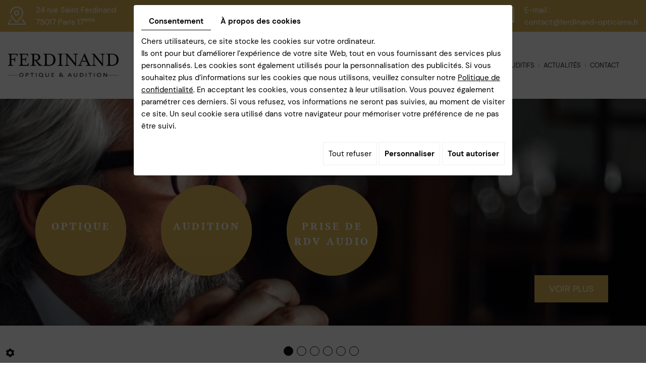

--- FILE ---
content_type: text/html; charset=UTF-8
request_url: https://www.ferdinand-opticiens.fr/
body_size: 24823
content:
<!doctype html>
<html>
  <head>
    <meta charset="utf-8">
    <title>Opticien – Ferdinand Opticiens</title>
    <meta name="description" content="">
    <meta name="viewport" content="width=device-width, initial-scale=1">
    <meta name="robots" content="">
    <link rel="shortcut icon" href="https://www.ferdinand-opticiens.fr/smarty/wireframe27/media/images/favicon.png" type="image/x-icon">
    <link rel="icon" href="https://www.ferdinand-opticiens.fr/smarty/wireframe27/media/images/favicon.png" type="image/x-icon">
    <link rel="canonical" href="https://www.ferdinand-optique-audition.fr/">

    <meta property="og:title" content="Opticien – Ferdinand Opticiens">
    <meta property="og:type" content="website">
    <meta property="og:url" content="https://www.ferdinand-optique-audition.fr/">
    <meta property="og:image" content="https://www.ferdinand-opticiens.fr/smarty/wireframe27/media/images/logo.png">
    <meta property="og:description" content="">

        <link rel="stylesheet" href="https://cdnnen.proxi.tools/assets/Core/libs/bootstrap-3-dist/css/bootstrap.min.css" type="text/css" media="all"/>
<link rel="stylesheet" href="https://cdnnen.proxi.tools/assets/Core/libs/font-awesome-4/css/font-awesome.min.css" type="text/css" media="all"/>
<link rel="stylesheet" href="https://cdnnen.proxi.tools/assets/Core/libs/fontawesome-free-5-web/css/all.min.css" type="text/css" media="all"/>
<link rel="stylesheet" href="https://cdnnen.proxi.tools/assets/Core/libs/uploadify/uploadify.css" type="text/css" media="all"/>
<link rel="stylesheet" href="https://cdnnen.proxi.tools/assets/Core/libs/jquery/fancybox/jquery.fancybox.css" type="text/css" media="all"/>
<link rel="stylesheet" href="https://cdnnen.proxi.tools/assets/Gallery/styles/gallery_simple_slideshow.min.css" type="text/css" media="all"/>
<link rel="stylesheet" href="https://www.ferdinand-opticiens.fr/data/media/css/template.css" type="text/css" media="all"/>

        <script type="text/javascript" src="https://cdnnen.proxi.tools/assets/Core/libs/jquery/jquery.1.9.1.js"></script>
<script type="text/javascript" src="https://cdnnen.proxi.tools/assets/Core/libs/jquery/jquery-migrate-1.4.1.min.js"></script>
<script type="text/javascript" src="https://cdnnen.proxi.tools/assets/Core/libs/jquery/jquery-ui_v1.12.1.min.js"></script>
<script type="text/javascript" src="https://cdnnen.proxi.tools/assets/Core/libs/jquery/jquery.lazyload.min.js"></script>
<script type="text/javascript" src="https://cdnnen.proxi.tools/assets/Core/libs/jquery/jPages/jPages.js"></script>
<script type="text/javascript" src="https://cdnnen.proxi.tools/assets/Core/libs/galleryn/galleryn.js"></script>

    <script>
      $(document).ready(function(){
        $('nav.main-nav').clone().insertAfter('header.top').addClass('sticky');


      });     
      $(window).on("scroll",function() {
        if($(this).scrollTop() > 450) {
          $("nav.main-nav.sticky").addClass("sticky-appear");
        } else {
          $("nav.main-nav.sticky").removeClass("sticky-appear");
        };
      });
    </script>


    <script type="application/ld+json">
    {
          "@context": "https://schema.org/",
      "@type": "LocalBusiness",
      "@id": "https://www.ferdinand-optique-audition.fr",
      "name": "Ferdinand Opticiens",
      "image": "https://www.ferdinand-opticiens.fr/smarty/wireframe27/media/images/photo-microdata.jpg",
      "address": {
            "@type": "PostalAddress",
            "streetAddress": "24 rue Saint Ferdinand  ",
            "postalCode": "75017",
            "addressLocality": "Paris",
            "addressCountry": "FR"
      },
      "telephone": "01 45 74 68 89",
      "email": "contact@ferdinand-opticiens.fr",
      "vatID": "FR37520989401"
        ,"openingHours": []
        }
</script>
        <script type="text/javascript">
      $(document).ready(function() {
        if (window.matchMedia("(max-width: 767px)").matches) {
          if ($('#js-marketingSlider').length) {
            $("#js-marketingSlider").camera({
              height: "450px", /* à modifier */
              navigation: false,
              time: 500,
              pagination:true,
              transPeriod: 500,
              playPause: false,
              loader: 'none'
            });
          } ;
        } else if (window.matchMedia("(max-width: 991px)").matches) {
          if ($('#js-marketingSlider').length) {
            $("#js-marketingSlider").camera({
              height: "500px", /* à modifier */
              navigation: false,
              time: 500,
              pagination:true,
              transPeriod: 500,
              playPause: false,
              loader: 'none'
            });
          } ;
        } else {
          if ($('#js-marketingSlider').length) {
            $("#js-marketingSlider").camera({
              height: "627px", /* à modifier */
              navigation: false,
              time: 500,
              pagination:true,
              transPeriod: 500,
              playPause: false,
              loader: 'none'
            });
          } ;
        }
      });
    </script>
        
  </head>
  <body class="homeTemplate lang-fr ">
    <div class="fullsite">


      <header class="top">
        <div class="container">


          <div class="grid-right">
            <div class="adresse"> 24 rue Saint Ferdinand   <br/>75017 <span itemprop="addressLocality" class="locality"> Paris 17<sup>ème</sup></span></div>
            <div class="tel work">
              <div >Téléphone</div><a tabIndex="-1" href="tel:01 45 74 68 89"><span itemprop="telephone">01 45 74 68 89</span></a>
            </div>
            <div class="mail">
              <div>E-mail :</div> <a href="mailto:contact@ferdinand-opticiens.fr" title="contact@ferdinand-opticiens.fr">contact@ferdinand-opticiens.fr</a>
            </div>

          </div>
        </div>
      </header>

      <div class="nav-top">
        <div class="container">
          <div class="grid-nav">
            <div class="logo">
              <a href="/" title="Ferdinand Opticiens"><img src="https://www.ferdinand-opticiens.fr/smarty/wireframe27/media/images/logo.png" alt="Ferdinand Opticiens"></a>
            </div>
            <div class="nav">
              <nav class="main-nav">
                
			<ul class="sf-menu">
							<li class="selected" id="menu_77">
					<a href="/" >
						Accueil</a>
									</li>
							<li class="" id="menu_2">
					<a href="/fr/maison-ferdinand" >
						Maison Ferdinand</a>
											
			<ul>
							<li class="" >
					<a href="/fr/relooking-et-visagisme" >
						Relooking et visagisme</a>
									</li>
																	</ul>
									
									</li>
							<li class="" id="menu_9">
					<a href="/fr/lunettes---lentilles" >
						Lunettes &amp; Lentilles</a>
											
			<ul>
							<li class="" >
					<a href="/fr/lunettes-de-marque" >
						Les marques</a>
									</li>
							<li class="" >
					<a href="/fr/lunettes-femmes" >
						Lunettes femmes </a>
									</li>
							<li class="" >
					<a href="/fr/lunettes-homme" >
						Lunettes hommes   </a>
									</li>
							<li class="" >
					<a href="/fr/lunettes-enfants" >
						Lunettes enfants      </a>
									</li>
							<li class="" >
					<a href="/fr/lunettes-de-soleil" >
						Lunettes de soleil  </a>
									</li>
							<li class="" >
					<a href="/fr/lentilles-de-contact-et-produits-d-entretien" >
						Lentilles de contact et produits d&rsquo;entretien </a>
									</li>
																	</ul>
									
									</li>
							<li class="" id="menu_10">
					<a href="/fr/sport-a-la-vue" >
						Sport &agrave; la vue</a>
											
			<ul>
							<li class="" >
					<a href="/fr/lunettes-de-golf-a-la-vue" >
						Lunettes de golf &agrave; la vue</a>
									</li>
							<li class="" >
					<a href="/fr/lunettes-de-sport-429" >
						Lunettes multisports adapt&eacute;es &agrave; la vue</a>
									</li>
							<li class="" >
					<a href="/fr/lunettes-sports-nautiques" >
						Sports nautiques &agrave; la vue</a>
									</li>
							<li class="" >
					<a href="/fr/masque-de-ski-a-la-vue" >
						Masque de ski &agrave; la vue</a>
									</li>
																	</ul>
									
									</li>
							<li class="" id="menu_13">
					<a href="/fr/lunettes-sur-mesure" >
						Lunettes sur mesure</a>
									</li>
							<li class="" id="menu_75">
					<a href="/fr/appareils-auditifs" >
						Appareils auditifs</a>
											
			<ul>
							<li class="" >
					<a href="/fr/la-perte-auditive" >
						Perte auditive</a>
									</li>
							<li class="" >
					<a href="/fr/acouphenes" >
						Acouph&egrave;nes</a>
									</li>
							<li class="" >
					<a href="/fr/assurance-515" >
						Assurance</a>
									</li>
																	</ul>
									
									</li>
							<li class="" id="menu_12">
					<a href="/fr/actualites" >
						Actualit&eacute;s</a>
									</li>
							<li class="" id="menu_14">
					<a href="/fr/contact---plan" >
						Contact</a>
									</li>
																	</ul>
									
              </nav>

              <nav class="mobile-nav">
                <a href="#navigation"><i class="fas fa-bars"></i></a>
              </nav>
            </div></div></div></div>


      <section class="banner ">
                <script type="text/javascript" src="https://cdnnen.proxi.tools/assets/Core/libs/cookieCuttr/cookie.js"></script>
    <input type="hidden" name="id" id="galhome-id" value="galhome"/>
    <input type="hidden" name="ids" id="galhome-521-ids" value="521"/>
    <input type="hidden" name="currentPage" id="galhome-currentPage" value="1"/>
    <input type="hidden" name="totalPage" id="galhome-totalPage" value="1"/>
    <input type="hidden" name="limit" id="galhome-limit" value="1"/>
    <input type="hidden" name="offset" id="galhome-521-offset" value=""/>
    <input type="hidden" name="total" id="galhome-total" value="7"/>
    <input type="hidden" name="lang" id="galhome-lang" value="fr"/>
    <input type="hidden" name="row" id="galhome-row" value=""/>
    <input type="hidden" name="col" id="galhome-col" value=""/>
    <input type="hidden" name="showScripts" id="galhome-showScripts" value="true"/>
    <input type="hidden" name="showSub" id="galhome-showSub" value="1"/>
    <input type="hidden" name="rootId" id="galhome-rootId" value="521"/>
    <input type="hidden" name="currentId" id="galhome-currentId" value="521"/>
    <input type="hidden" name="parentKey" id="galhome-parentKey" value="0"/>
        
                    <div class="holder top topgalhome"></div>
        <div class="clearfix"></div>
        <div class="highslide-content highslide-gallery" id="galhome">
                                                                                                                                                                            <div class="highslideContainer imgthumbpos galleryphoto">
                        <a href="https://www.ferdinand-opticiens.fr/media/images/gallery/521/big/529.jpg" class="highslide" rel="gallery-521"><img src="https://www.ferdinand-opticiens.fr/media/images/gallery/521/thumb/529.jpg" loading="lazy" border="0" alt=""title=" <a class='call-to-action' href='/fr/lunettes-homme'>Voir plus</a>"><span style="display:none" class="highslide-caption"><br><span><a class='call-to-action' href='/fr/lunettes-homme'>Voir plus</a></span></span></a>
                                                    <div class="highslide-caption"><br><span><a class='call-to-action' href='/fr/lunettes-homme'>Voir plus</a></span></div>
                                            </div>
                                                                                                                                                                                        <div class="highslideContainer imgthumbpos galleryphoto">
                        <a href="https://www.ferdinand-opticiens.fr/media/images/gallery/521/big/530.jpg" class="highslide" rel="gallery-521"><img src="https://www.ferdinand-opticiens.fr/media/images/gallery/521/thumb/530.jpg" loading="lazy" border="0" alt=""title=" <a class='call-to-action' href='/fr/lunettes-femmes'>Voir plus</a>"><span style="display:none" class="highslide-caption"><br><span><a class='call-to-action' href='/fr/lunettes-femmes'>Voir plus</a></span></span></a>
                                                    <div class="highslide-caption"><br><span><a class='call-to-action' href='/fr/lunettes-femmes'>Voir plus</a></span></div>
                                            </div>
                                                                                                                                                                                        <div class="highslideContainer imgthumbpos galleryphoto">
                        <a href="https://www.ferdinand-opticiens.fr/media/images/gallery/521/big/531.jpg" class="highslide" rel="gallery-521"><img src="https://www.ferdinand-opticiens.fr/media/images/gallery/521/thumb/531.jpg" loading="lazy" border="0" alt=""title=" <a class='call-to-action' href='/fr/lunettes-sur-mesure'>Voir plus</a>"><span style="display:none" class="highslide-caption"><br><span><a class='call-to-action' href='/fr/lunettes-sur-mesure'>Voir plus</a></span></span></a>
                                                    <div class="highslide-caption"><br><span><a class='call-to-action' href='/fr/lunettes-sur-mesure'>Voir plus</a></span></div>
                                            </div>
                                                                                                                                                                                        <div class="highslideContainer imgthumbpos galleryphoto">
                        <a href="https://www.ferdinand-opticiens.fr/media/images/gallery/521/big/532.jpg" class="highslide" rel="gallery-521"><img src="https://www.ferdinand-opticiens.fr/media/images/gallery/521/thumb/532.jpg" loading="lazy" border="0" alt=""title=" <a class='call-to-action' href='/fr/lunettes-de-sport-429'>Voir plus</a>"><span style="display:none" class="highslide-caption"><br><span><a class='call-to-action' href='/fr/lunettes-de-sport-429'>Voir plus</a></span></span></a>
                                                    <div class="highslide-caption"><br><span><a class='call-to-action' href='/fr/lunettes-de-sport-429'>Voir plus</a></span></div>
                                            </div>
                                                                                                                                                                                        <div class="highslideContainer imgthumbpos galleryphoto">
                        <a href="https://www.ferdinand-opticiens.fr/media/images/gallery/521/big/533.jpg" class="highslide" rel="gallery-521"><img src="https://www.ferdinand-opticiens.fr/media/images/gallery/521/thumb/533.jpg" loading="lazy" border="0" alt=""title=" <a class='call-to-action' href='/fr/lunettes-enfants'>Voir plus</a>"><span style="display:none" class="highslide-caption"><br><span><a class='call-to-action' href='/fr/lunettes-enfants'>Voir plus</a></span></span></a>
                                                    <div class="highslide-caption"><br><span><a class='call-to-action' href='/fr/lunettes-enfants'>Voir plus</a></span></div>
                                            </div>
                                                                                                                                                                                        <div class="highslideContainer imgthumbpos galleryphoto">
                        <a href="https://www.ferdinand-opticiens.fr/media/images/gallery/521/big/534.jpg" class="highslide" rel="gallery-521"><img src="https://www.ferdinand-opticiens.fr/media/images/gallery/521/thumb/534.jpg" loading="lazy" border="0" alt=""title=" <a class='call-to-action' href='/fr/maison-ferdinand'>Voir plus</a>"><span style="display:none" class="highslide-caption"><br><span><a class='call-to-action' href='/fr/maison-ferdinand'>Voir plus</a></span></span></a>
                                                    <div class="highslide-caption"><br><span><a class='call-to-action' href='/fr/maison-ferdinand'>Voir plus</a></span></div>
                                            </div>
                                                                    </div>
        <div class="clearfix"></div>
        <div class="holder bottom"></div>
                        <script>
            var gid2 = 'galhome';


            (function ($) {

                $(gid2 + " div a").lazyload({
                    event: "turnPage",
                    effect: "fadeIn"
                });

                try {
                    $("div.top" + gid2).jPages({
                        containerID: gid2,
                        previous: '',
                        next: '',
                        perPage: 1,
                        callback: function (pages, items) {
                            if (pages.current == pages.count && pages.current == 1) {
                                $("div.top" + gid2).hide();
                            }
                            ;
                            items.showing.find("img").trigger("turnPage");
                            items.oncoming.find("img").trigger("turnPage");
                        }
                    });
                } catch (e) {
                    console.log(e)
                }


                window.addEventListener('scroll', function () {
                    var y_scroll_pos = window.pageYOffset;
                    let gdprBis1b = -1;
                    try {
                        gdprBis1b = parseInt(document.cookie.split('; ').find(row => row.startsWith('CookieGDPR2=')).split('=')[1]);
                    } catch (e) {

                    }

                    if (gdprBis1b > -1) {
                        $.cookie('scrollposition', y_scroll_pos);
                    }
                });

                if ($('#galhome').has('.galleryphoto').length !== 0) {
                    var $gallery = $('#galhome .galleryphoto a').simpleLightbox({
                        rel: 'gallery-521',
                        className: 'highslide-container',
                        captionClass: 'highslide-caption',
                        captionSelector: '.highslide-caption',
                        captionType: 'text',
                        history: false,
                        animationSlide: false
                    });
                }
                ;

                            })(jQuery);
        </script>
    

        <div class="marketing-wrapper">
          <div class="container">

            <a class="call-to-action" title="Optique" href="/fr/montures-lunettes" tabindex="0">Optique</a> 
            <a class="call-to-action first" title="audition" href="/fr/appareils-auditifs" tabindex="0">audition</a> 
            <a class="call-to-action" href="https://www.doctolib.fr/centre-auditif/paris/ferdinand-audition-paris-17" target="_blank">Prise de rdv audio</a>
          </div>
        </div>
      </section>
<section class="content-wrapper content">
        <div class="container">
            <article>
               
                <div class="text-resize">
                    
	<div class="grid-home"><div class="img-home1"><div class="img-home box aos-init aos-animate" data-aos="fade-up"><img class="image-right fr-fic fr-dii" title="La MAISON FERDINAND, une équipe d'opticiens et d'audioprothésistes à votre service à Paris 17" src="/smarty/wireframe27/media/images/ill-home.jpg" alt="La MAISON FERDINAND, une équipe d'opticiens et d'audioprothésistes à votre service à Paris 17"></div></div><div class="content-home"><h1>La MAISON FERDINAND, une équipe d'opticiens et d'audioprothésistes à votre service à Paris 17</h1><p>Créé en 2010 par Carole Elkrieff, opticienne diplômée d'État et diplômée d'optométrie à l'Université Paris-Sud 11, le magasin d'optique <strong>FERDINAND OPTICIENS</strong> répond aussi bien aux besoins des enfants que des adultes, hommes et femmes. Grâce à l'atelier de montage Essilor présent sur place et à la pointe des dernières technologies, ses opticiens réalisent le montage de vos verres sans sous-traitance et dans des délais très courts. Découvrez la <a href="/fr/montures-lunettes" title="Découvrez les lunettes pour homme, femme et enfant">gamme de montures de lunettes</a> pour toute la famille et tous les budgets ! </p><p>Pour vos besoins en audition , <strong>FERDINAND AUDITION  </strong>vous accueille pour un <strong>bilan auditif</strong>,une <strong>prescription d'appareillage,</strong> ou l'achat  <strong>d'accessoires</strong> (piles, embouts, produits nettoyants, casques anti-bruit...). Notre équipe vous reçoit dans un local dédié et équipé de tout le matériel technique nécessaire. </p></div></div><!--h2><span style="vertical-align: inherit;"><span style="vertical-align: inherit;"><span style="vertical-align: inherit;"><span style="vertical-align: inherit;">Nos facilités de paiement</span></span></span></span></h2>

				<ul>
					<li><span style="vertical-align: inherit;"><span style="vertical-align: inherit;"><span style="vertical-align: inherit;"><span style="vertical-align: inherit;">Paiement en 2 , </span><span style="vertical-align: inherit;">3 ou 4 fois sans frais</span></span></span></span></li>
					<li><span style="vertical-align: inherit;"><span style="vertical-align: inherit;"><span style="vertical-align: inherit;"><span style="vertical-align: inherit;">Paiement différé</span></span></span></span></li>
					<li><span style="vertical-align: inherit;"><span style="vertical-align: inherit;"><span style="vertical-align: inherit;"><span style="vertical-align: inherit;">Voir conditions en magasin</span></span></span></span></li>
				</ul>
				<div class="image-home"><img title="OPTIQUE SAINT FERDINAND - PARIS 17EME" src="/media/images/upload/img2.jpg" alt="OPTIQUE SAINT FERDINAND - PARIS 17EME" class="fr-fic fr-dii"></div></div></div></div></div>
<div class="box-light box3"><img class="image-left fr-fic fr-dii" title="OPTIQUE SAINT FERDINAND - PARIS 17EME" src="/media/images/upload/img3.jpg" alt="OPTIQUE SAINT FERDINAND - PARIS 17EME">

	<p> </p>
</div>
<div class="box-light box1">

	<p><span style="vertical-align: inherit;"><span style="vertical-align: inherit;"><span style="vertical-align: inherit;"><span style="vertical-align: inherit;">Vous recherchez un </span></span></span></span><strong><span style="vertical-align: inherit;"><span style="vertical-align: inherit;"><span style="vertical-align: inherit;"><span style="vertical-align: inherit;">opticien</span></span></span></span></strong><span style="vertical-align: inherit;"><span style="vertical-align: inherit;"><span style="vertical-align: inherit;"><span style="vertical-align: inherit;"> ? </span></span></span><span style="vertical-align: inherit;"><span style="vertical-align: inherit;"><span style="vertical-align: inherit;">Poussez les portes de <span style="color: #3366ff;">Ferdinand Opticiens</span> au 24 rue st ferdinand, votre </span></span></span></span><strong><span style="vertical-align: inherit;"><span style="vertical-align: inherit;"><span style="vertical-align: inherit;"><span style="vertical-align: inherit;">magasin d'optique à Paris 17</span></span></span></span></strong><span style="vertical-align: inherit;"><span style="vertical-align: inherit;"><span style="vertical-align: inherit;"><span style="vertical-align: inherit;"> , où une équipe d'opticiens visagistes diplômés d'Etat se tient à votre disposition pour vous conseiller sur les meilleures montures adaptées à la forme de votre visage et en accord avec votre style ou votre âge. </span></span></span></span></p>

	<p><span style="vertical-align: inherit;"><span style="vertical-align: inherit;"><span style="vertical-align: inherit;"><span style="vertical-align: inherit;">Vous recherchez un <strong>audioprothésiste</strong> ? Poussez les portes de <span style="color: #3366ff;">Ferdinand Audition</span> au 26 rue st ferdinand, nous vous accueillons pour répondre à toutes vos questions et vous proposer l'appareillage le plus adapté.</span></span></span></span></p>

	<p> </p>

	<p><span style="vertical-align: inherit;"><span style="vertical-align: inherit;"><span style="vertical-align: inherit;"><span style="vertical-align: inherit;">Pour plus d'informations, <a href="/fr/opticien-visagiste" title="Contactez et retrouvez votre magasin d'optique"><span style="vertical-align: inherit;"><span style="vertical-align: inherit;"><span style="vertical-align: inherit;"><span style="vertical-align: inherit;">contactez votre </span></span></span></span><strong><span style="vertical-align: inherit;"><span style="vertical-align: inherit;"><span style="vertical-align: inherit;"><span style="vertical-align: inherit;">magasin </span></span></span></span></strong></a><span style="vertical-align: inherit;"><span style="vertical-align: inherit;"><span style="vertical-align: inherit;"><span style="vertical-align: inherit;"> dès maintenant. </span></span></span></span></span></span></span></span></p>

	<p> </p>

	<p> </p>

	<h2><span style="vertical-align: inherit;"><span style="vertical-align: inherit;"><span style="vertical-align: inherit;"><span style="vertical-align: inherit;">Un grand choix de verres, montures et appareils auditifs adaptés à vos envies et à vos besoins.</span></span></span></span></h2>

	<p><span style="vertical-align: inherit;"><span style="vertical-align: inherit;"><span style="vertical-align: inherit;"><span style="vertical-align: inherit;">Situés sur le secteur de Paris 17, Paris 16 et Neuilly-Sur-Seine </span></span></span></span><a href="/fr/opticien-visagiste" title="Contactez et retrouvez votre magasin d'optique"><span style="vertical-align: inherit;"><span style="vertical-align: inherit;"><span style="vertical-align: inherit;"><span style="vertical-align: inherit;">(voir le plan)</span></span></span></span></a><span style="vertical-align: inherit;"><span style="vertical-align: inherit;"><span style="vertical-align: inherit;"><span style="vertical-align: inherit;"> , nos opticiens visagistes vous proposent de nombreuses collections de verres et de montures pour tous les budgets. </span></span></span><span style="vertical-align: inherit;"><span style="vertical-align: inherit;"><span style="vertical-align: inherit;">Le magasin d'optique Ferdinand Opticiens, c'est aussi un espace exclusivement dédié aux grandes marques : Chanel, Tom Ford, Ray Ban, et aux créateurs: Res Rei, Gigi studios...</span></span></span></span></p>

	<p><span style="vertical-align: inherit;"><span style="vertical-align: inherit;"><span style="vertical-align: inherit;"><span style="vertical-align: inherit;">Pour votre confort auditif, nos audioprothésistes vous conseilleront l'appareillage le plus adapté en fonction de votre perte auditive, de votre recherche de technologie/ connectivité , et de votre budget.</span></span></span></span></p>

	<p><span style="vertical-align: inherit;"><span style="vertical-align: inherit;"><span style="vertical-align: inherit;"><span style="vertical-align: inherit;">Accès Métro :</span></span></span></span></p>

	<ul>
		<li><span style="vertical-align: inherit;"><span style="vertical-align: inherit;"><span style="vertical-align: inherit;"><span style="vertical-align: inherit;">M1 : Argentine</span></span></span></span></li>
		<li><span style="vertical-align: inherit;"><span style="vertical-align: inherit;"><span style="vertical-align: inherit;"><span style="vertical-align: inherit;">M2 : Ternes</span></span></span></span></li>
		<li><span style="vertical-align: inherit;"><span style="vertical-align: inherit;"><span style="vertical-align: inherit;"><span style="vertical-align: inherit;">M6 et RER A : Charles-de-Gaulle Étoile</span></span></span></span></li>
		<li><span style="vertical-align: inherit;"><span style="vertical-align: inherit;"><span style="vertical-align: inherit;"><span style="vertical-align: inherit;">RER C : Porte Maillot</span></span></span></span></li>
		<li><span style="vertical-align: inherit;"><span style="vertical-align: inherit;"><span style="vertical-align: inherit;"><span style="vertical-align: inherit;">Bus 43 : Église Saint-Ferdinand</span></span></span></span></li>
	</ul>
</div-->

                    
                </div>
            </article>
        </div>
    </section>
<section class="icons">
        <div class="container">
            <article>
                <div class="icons-slider">
                    <div><div class="bx-home"><div class="img-box img1" title="Des lunettes de soleil"><br></div><div class="text-bx"><h2 class="box1">Des lunettes de soleil</h2></div></div></div><div><div class="bx-home"><div class="img-box img2" title="French"><br></div><div class="text-bx"><h2 class="box1">French</h2></div></div></div><div><div class="bx-home"><div class="img-box img3" title="Paiement par carte"><br></div><div class="text-bx"><h2 class="box1">Paiement par carte</h2></div></div></div> 
                </div>
            </article>
        </div>
    </section>
<section class="content first">
        <div class="container">
            <article>
              <div class="text-resize">
                    <div class="grid-home"><div class="img-home1"><div class="img-home box aos-init aos-animate" data-aos="fade-up"><img class="image-left fr-fic fr-dii" title="Nos facilités de paiement" src="/smarty/wireframe27/media/images/ill-home2.jpg" alt="Nos facilités de paiement"></div></div><div class="content-home"><h2>Nos facilités de paiement</h2><ul><li>Paiement en 2 ,3 ou 4 fois sans frais</li><li>Paiement différé</li><li>Voir conditions en magasin</li></ul><!--div class="image-home"><img title="OPTIQUE SAINT FERDINAND - PARIS 17EME" src="/media/images/upload/img2.jpg" alt="OPTIQUE SAINT FERDINAND - PARIS 17EME" class="fr-fic fr-dii"></div></div></div></div></div>
<div class="box-light box3"><img class="image-left fr-fic fr-dii" title="OPTIQUE SAINT FERDINAND - PARIS 17EME" src="/media/images/upload/img3.jpg" alt="OPTIQUE SAINT FERDINAND - PARIS 17EME"--><p>Vous recherchez un <strong>opticien</strong>? Poussez les portes de Ferdinand Opticiens au 24 rue st ferdinand, votre <strong>magasin d'optique à Paris 17</strong> , où une équipe d'opticiens visagistes diplômés d'Etat se tient à votre disposition pour vous conseiller sur les meilleures montures adaptées à la forme de votre visage et en accord avec votre style ou votre âge. </p><p>Vous recherchez un <strong>audioprothésiste</strong> ? Poussez les portes de Ferdinand Audition au 26 rue st ferdinand, nous vous accueillons pour répondre à toutes vos questions et vous proposer l'appareillage le plus adapté.</p><p>Pour plus d'informations, <a href="/fr/opticien-visagiste" title="Contactez et retrouvez votre magasin d'optique">contactez votre <strong>magasin</strong></a> dès maintenant. </p></div></div> 
               </div>
            </article>
        </div>
    </section>
<section class="content second">
        <div class="container">
            <article>
              <div class="text-resize">
                    <div class="grid-home"><div class="img-home1"><div class="img-home box aos-init aos-animate" data-aos="fade-up"><img class="image-right fr-fic fr-dii" title="Un grand choix de verres, montures et appareils auditifs adaptés à vos envies et à vos besoins." src="/smarty/wireframe27/media/images/ill-home3.jpg" alt="Un grand choix de verres, montures et appareils auditifs adaptés à vos envies et à vos besoins." width="702" height="467"></div></div><div class="content-home"><h2>Un grand choix de verres, montures et appareils auditifs adaptés à vos envies et à vos besoins.</h2><p>Situés sur le secteur de Paris 17, Paris 16 et Neuilly-Sur-Seine <a href="/fr/opticien-visagiste" title="Contactez et retrouvez votre magasin d'optique">(voir le plan)</a> , nos opticiens visagistes vous proposent de nombreuses collections de verres et de montures pour tous les budgets. Le magasin d'optique Ferdinand Opticiens, c'est aussi un espace exclusivement dédié aux grandes marques : Chanel, Tom Ford, Ray Ban, et aux créateurs: Res Rei, Gigi studios...</p><p>Pour votre confort auditif, nos audioprothésistes vous conseilleront l'appareillage le plus adapté en fonction de votre perte auditive, de votre recherche de technologie/ connectivité , et de votre budget.</p><p>Accès Métro :</p><ul><li>M1 : Argentine</li><li>M2 : Ternes</li><li>M6 et RER A : Charles-de-Gaulle Étoile</li><li>RER C : Porte Maillot</li><li>Bus 43 : Église Saint-Ferdinand</li></ul></div></div> 
               </div>
            </article>
        </div>
    </section>
<section class="modules">
    <div class="container">
        <article class="box-actualite">
            <h1>Actualités</h1>
            <div class="" id="NewsSlider">
	<div class="NewsMasonry">
				<div class="NewsItem ">
	    	<div class="grp-act box6">
	    	<div class="img-act box8" >
			                <div class="photo-news">
                    <img src="https://www.ferdinand-opticiens.fr/smarty/wireframe27/media/images/logo-news.png" class="img-news-list img-defaut">
                </div>
	    				
			</div>
	    <div class="News-blc box2">
			<h5 class="news-title box1"><strong><a class="" href="https://www.ferdinand-opticiens.fr/fr/fermeture-estivale-du-7-au-22-aout-2022-inclus--bonnes-vacances-">Fermeture estivale du 7 au 22 août 2022 inclus. Bonnes vacances!</a></strong></h5>
			<small class="date box3">30/07/2022</small>
			<p class="box4"></p>
			<a class="readmore box5" href="https://www.ferdinand-opticiens.fr/fr/fermeture-estivale-du-7-au-22-aout-2022-inclus--bonnes-vacances-">Lire plus</a>
		</div>
               <a class="link" href="https://www.ferdinand-opticiens.fr/fr/fermeture-estivale-du-7-au-22-aout-2022-inclus--bonnes-vacances-"></a>
			</div>
				
		</div>
		
	
				<div class="NewsItem ">
	    	<div class="grp-act box6">
	    	<div class="img-act box8" >
			                <div class="photo-news">
                    <img src="https://www.ferdinand-opticiens.fr/smarty/wireframe27/media/images/logo-news.png" class="img-news-list img-defaut">
                </div>
	    				
			</div>
	    <div class="News-blc box2">
			<h5 class="news-title box1"><strong><a class="" href="https://www.ferdinand-opticiens.fr/fr/fermeture-estivale">Fermeture estivale</a></strong></h5>
			<small class="date box3">30/07/2021</small>
			<p class="box4">Le magasin sera fermé du 8 aou 23 aout inclus. </p>
			<a class="readmore box5" href="https://www.ferdinand-opticiens.fr/fr/fermeture-estivale">Lire plus</a>
		</div>
               <a class="link" href="https://www.ferdinand-opticiens.fr/fr/fermeture-estivale"></a>
			</div>
				
		</div>
		
	
				<div class="NewsItem ">
	    	<div class="grp-act box6">
	    	<div class="img-act box8" >
			                <div class="photo-news">
                    <img src="https://www.ferdinand-opticiens.fr/smarty/wireframe27/media/images/logo-news.png" class="img-news-list img-defaut">
                </div>
	    				
			</div>
	    <div class="News-blc box2">
			<h5 class="news-title box1"><strong><a class="" href="https://www.ferdinand-opticiens.fr/fr/preparons-l--039-ete--lunettes-de-sport-a-votre-vue">Préparons l&#039;été: lunettes de sport à votre vue</a></strong></h5>
			<small class="date box3">02/06/2021</small>
			<p class="box4">Pratiquez votre sport préféré avec une vision parfaite</p>
			<a class="readmore box5" href="https://www.ferdinand-opticiens.fr/fr/preparons-l--039-ete--lunettes-de-sport-a-votre-vue">Lire plus</a>
		</div>
               <a class="link" href="https://www.ferdinand-opticiens.fr/fr/preparons-l--039-ete--lunettes-de-sport-a-votre-vue"></a>
			</div>
				
		</div>
		
	
				<div class="NewsItem ">
	    	<div class="grp-act box6">
	    	<div class="img-act box8" >
			                <div class="photo-news">
                    <img src="https://www.ferdinand-opticiens.fr/smarty/wireframe27/media/images/logo-news.png" class="img-news-list img-defaut">
                </div>
	    				
			</div>
	    <div class="News-blc box2">
			<h5 class="news-title box1"><strong><a class="" href="https://www.ferdinand-opticiens.fr/fr/enfin-l--039-ete---soyez-fabuleux-ses--avec-vos-lunettes-de-soleil">Enfin l&#039;été ! Soyez fabuleux(ses) avec vos lunettes de soleil</a></strong></h5>
			<small class="date box3">02/06/2021</small>
			<p class="box4">La nouvelle collection solaire vous attend</p>
			<a class="readmore box5" href="https://www.ferdinand-opticiens.fr/fr/enfin-l--039-ete---soyez-fabuleux-ses--avec-vos-lunettes-de-soleil">Lire plus</a>
		</div>
               <a class="link" href="https://www.ferdinand-opticiens.fr/fr/enfin-l--039-ete---soyez-fabuleux-ses--avec-vos-lunettes-de-soleil"></a>
			</div>
				
		</div>
		
	
				<div class="NewsItem ">
	    	<div class="grp-act box6">
	    	<div class="img-act box8" >
			                <div class="photo-news">
                    <img src="https://www.ferdinand-opticiens.fr/smarty/wireframe27/media/images/logo-news.png" class="img-news-list img-defaut">
                </div>
	    				
			</div>
	    <div class="News-blc box2">
			<h5 class="news-title box1"><strong><a class="" href="https://www.ferdinand-opticiens.fr/fr/fermeture-estivale-partielle-le-8-aout">Fermeture estivale partielle le 8 aout</a></strong></h5>
			<small class="date box3">08/08/2020</small>
			<p class="box4">Livraison à domicile de certains produits pendant l'été</p>
			<a class="readmore box5" href="https://www.ferdinand-opticiens.fr/fr/fermeture-estivale-partielle-le-8-aout">Lire plus</a>
		</div>
               <a class="link" href="https://www.ferdinand-opticiens.fr/fr/fermeture-estivale-partielle-le-8-aout"></a>
			</div>
				
		</div>
		
	
			</div>
</div>



           
        </article>
                  </div>
</section>
<div class="maps-home"> 
 
</div>
<section class="formhome"> 
        <div class="container">
          <article>
            <div class="row">
              <div class="col-md-6 col-md-push-6">
                <div class="img-contact"><img class="image-right img-responsive" title="Contactez-nous" src="/smarty/wireframe27/media/images/ill-contact.jpg" alt="Contactez-nous"/></div>
              </div>
              <div class="col-md-6 col-md-pull-6">
               <h2>Contactez-nous</h2>
                <div class="">
                  <script type="text/javascript">
                    document.getElementsByClassName('form-submit-button')[1].value='Envoyez';
                  </script>
                </div>
              </div>
            </div>
          </article>
        </div>
      </section>
<!----------------------- footer -------------------------->
	<footer class="bottom ">
    
    <div class="container">
        	
        	<div class="grid-footer">
        	<div class="footer-wrapper">
              <div class="logo-footer">
                  <a href="/" title="Ferdinand Opticiens">
                      <img src="https://www.ferdinand-opticiens.fr/smarty/wireframe27/media/images/footer-logo.png" alt="Ferdinand Opticiens" data-aos="zoom-in" data-aos-duration="600">
                  </a>
              </div>
            	<div class="footer-adr">
                    <p>24 rue Saint Ferdinand  <br>
                      75017 Paris 17<sup>ème</sup><br>
                </div>
              <div class="phone">
                             <div >Téléphone</div>  <a tabIndex="-1" href="tel:01 45 74 68 89"><span itemprop="telephone">01 45 74 68 89</span></a>
                      </div> 
               </div> 
        <section class="newsletterhome">
            <h2>Newsletter</h2>
            <div class="mcePxmNewsletter">
                    <span id="confirm-msg" data-content="Votre inscription a bien été prise en compte" style="display: none;"></span>
<span id="mail-registered-msg" data-content="Cet e-mail est déjà dans notre liste d'envoi" style="display: none;"></span>
<span id="pending-msg" data-content="En cours..." style="display: none;"></span>
<span id="invalid-mail-msg" data-content="Votre e-mail est requis et doit être valide." style="display: none;"></span>
<span id="error-msg" data-content="Une erreur est survenue lors de votre inscription à notre newsletter. Merci de réessayer plus tard ou de contacter le responsable du site." style="display: none;"></span>
<span id="return-url" data-content="https://www.ferdinand-opticiens.fr" style="display: none;"></span>

<form name="form-nl" id="form-nl" method="post" data-action="https://www.ferdinand-opticiens.fr/newsletterv2/subscribe">
    <input type="hidden" id="subscriber-lang" name="subscriber[lang]" value="fr" />
    <input type="hidden" id="subscriber-real-lang" name="lang" value="fr" />
    <input type="hidden" id="captcha-on" name="captchaOn" value="0" />
    <input type="hidden" name="sec" id="sec" value="fdae5ec1795ccbe21800028632225891796d2ef52e00208cdd220e5ca4194cacae98770865d778be39b2439eee7a97d4e1d5e343651aaeb641878d9ee03d4f3d">

    <input type="text" name="secondaryName" id="secondaryName" style="display:none;" />

    <fieldset>
        <ol>
            <li class="odd" id="NewsletterFirstNameHeader">
                <label class="field-title" for="subscriber-firstName">Prénom : </label>
                <input type="text" id="subscriber-firstName" name="subscriber[firstName]" class="text-input txtbox-long" value="" title="Votre prénom est requis et doit contenir entre 2 et 255 caractères."  placeholder="Prénom" >
            </li>
            <li class="even" id="NewsletterLastNameHeader">
                <label class="field-title" for="subscriber-lastName">Nom : </label>
                <input type="text" id="subscriber-lastName" name="subscriber[lastName]" class="text-input txtbox-long" value="" title="Votre nom est requis et doit contenir entre 2 et 255 caractères."  placeholder="Nom">
            </li>
            <li class="odd" id="NewsletterEmailHeader">
                <label class="field-title" for="subscriber-email">Email : <span class="required">*</span></label>
                <input id="subscriber-email" class="text-input txtbox-long" type="email" name="subscriber[email]" value="" title="Votre e-mail est requis et doit être valide." required placeholder="Email *" />
            </li>
                                    <li class="even" id="NewsletterListHeader">
                
                                    <input type="hidden" name="lists[]" value="1" />
                    <input type="hidden" name="send[1]" value="0" />
                    <input type="hidden" name="listName[1]" value="OPTIQUE SAINT FERDINAND" />
                            </li>
                        <!-- captcha newsletter -->
            
            <li class="gdpr_policy">
                <label for="gdpr" style="display: block; cursor: pointer;">
                    <input type="checkbox" style="display: inline !important" id="gdpr" name="gdpr" required> J'ai lu et j'accepte <a href ="/fr/confidentiality_ws" target="_blank">les conditions générales d'utilisation</a>
                </label>
            </li>

            <li class="submit" id="NewsletterSubmitHeader"><input type="button" onClick="onSend(); return false;" id="subscriber-submit" value="S'inscrire" /></li>
            <li style="display: none;"><input type="submit" id="button_submit_form_newsletter" style="display: none;"></li>

        </ol>

    </fieldset>
</form>

<div id="newsletter-confirm-message" style="display: none;"></div>

<script type="application/javascript" src="https://cdnnen.proxi.tools/assets/Newsletterv2/scripts/front/newsletterSubscribe.js?ver=580"></script>

<script type="text/javascript">
    let qNewsletter = $('.QapTchaNewsletter');
    if(qNewsletter.length){
        qNewsletter.QapTcha( { disabledSubmit:true,autoRevert:true,autoSubmit:false } );

    }
</script>
        </div>
        </section>
              <div class="bloc-right">
                <div class="grid-left">
                  <ul>
                   <li> <a href="#">Conditions générales de vente </a>  </li>  
                   <li> <a href="/fr/mentions-legales">Mentions légales </a></li> 
                    <li><a href="#">Plan de site</a></li>
                      </ul>
                </div>
            </div>
			
		</div>
  </div>
    </footer>
<div class="social-footer">
    
    <div class="container">
        <div class="networks_linking">
<a href="https://www.facebook.com/people/Ferdinand-Opticiens/100048109427962/" target="_blank" class="networks_facebook"><i class="fab fa fa-facebook" aria-hidden="true"></i></a><a href="https://urlz.fr/lGAp" target="_blank" class="networks_google"><i class="fab fa fa-google" aria-hidden="true"></i></a><a href="https://www.instagram.com/" target="_blank" class="networks_instagram"><i class="fab fa fa-instagram" aria-hidden="true"></i></a></div>
       </div>
   </div>
      <div class="footer-nav">
            <div class="container">
                             <p>
                <small>
               <!--     <a title="Mentions légales" href="/fr/mentions-legales">
                    Mentions légales 
                </a>
               - -->Une création <link rel="stylesheet" href="https://cdnnen.proxi.tools/assets/Core/styles/footer-link.css" type="text/css" media="all"/>
            <a class="brand-skin" href="https://www.regicom.fr/" target="_blank" title="Regicom" rel="nofollow">Regicom</a>
        <a href="#top" id="scrollTopBtn" class="back-to-top-link" aria-label="Scroll to Top"><i class="fa fa-angle-up"></i></a>
    <script>
        function scrollFunction() {
            window.scrollY > 200 ? document.getElementById("scrollTopBtn").classList.add("Active") : document.getElementById("scrollTopBtn").classList.remove("Active");
        }

        window.onscroll = function () {
            scrollFunction();
        };
    </script>

                   </small>
            </p>
        </div>
    </div>
	<div class="site-overlay"></div>
 <div class="menu-wrap">
	<nav class="mobile-menu">
        
			<ul>
							<li class="selected" >
					<a href="/" >
						Accueil</a>
									</li>
							<li class="" >
					<a href="/fr/maison-ferdinand" >
						Maison Ferdinand</a>
											
			<ul>
							<li class="" >
					<a href="/fr/relooking-et-visagisme" >
						Relooking et visagisme</a>
									</li>
																	</ul>
									
									</li>
							<li class="" >
					<a href="/fr/lunettes---lentilles" >
						Lunettes &amp; Lentilles</a>
											
			<ul>
							<li class="" >
					<a href="/fr/lunettes-de-marque" >
						Les marques</a>
									</li>
							<li class="" >
					<a href="/fr/lunettes-femmes" >
						Lunettes femmes </a>
									</li>
							<li class="" >
					<a href="/fr/lunettes-homme" >
						Lunettes hommes   </a>
									</li>
							<li class="" >
					<a href="/fr/lunettes-enfants" >
						Lunettes enfants      </a>
									</li>
							<li class="" >
					<a href="/fr/lunettes-de-soleil" >
						Lunettes de soleil  </a>
									</li>
							<li class="" >
					<a href="/fr/lentilles-de-contact-et-produits-d-entretien" >
						Lentilles de contact et produits d&rsquo;entretien </a>
									</li>
																	</ul>
									
									</li>
							<li class="" >
					<a href="/fr/sport-a-la-vue" >
						Sport &agrave; la vue</a>
											
			<ul>
							<li class="" >
					<a href="/fr/lunettes-de-golf-a-la-vue" >
						Lunettes de golf &agrave; la vue</a>
									</li>
							<li class="" >
					<a href="/fr/lunettes-de-sport-429" >
						Lunettes multisports adapt&eacute;es &agrave; la vue</a>
									</li>
							<li class="" >
					<a href="/fr/lunettes-sports-nautiques" >
						Sports nautiques &agrave; la vue</a>
									</li>
							<li class="" >
					<a href="/fr/masque-de-ski-a-la-vue" >
						Masque de ski &agrave; la vue</a>
									</li>
																	</ul>
									
									</li>
							<li class="" >
					<a href="/fr/lunettes-sur-mesure" >
						Lunettes sur mesure</a>
									</li>
							<li class="" >
					<a href="/fr/appareils-auditifs" >
						Appareils auditifs</a>
											
			<ul>
							<li class="" >
					<a href="/fr/la-perte-auditive" >
						Perte auditive</a>
									</li>
							<li class="" >
					<a href="/fr/acouphenes" >
						Acouph&egrave;nes</a>
									</li>
							<li class="" >
					<a href="/fr/assurance-515" >
						Assurance</a>
									</li>
																	</ul>
									
									</li>
							<li class="" >
					<a href="/fr/actualites" >
						Actualit&eacute;s</a>
									</li>
							<li class="" >
					<a href="/fr/contact---plan" >
						Contact</a>
									</li>
																	</ul>
									
        <div class="language">
    		
    	</div>
	</nav>
	<button class="close-button" id="close-button">Close Menu</button>
</div>
<link rel="stylesheet" href="https://cdnnen.proxi.tools/assets/Core/libs/superbanner/camera.css" type="text/css" media="all"/>
<link rel="stylesheet" href="https://cdnnen.proxi.tools/assets/Core/styles/validationEngine/validationEngine.jquery.css" type="text/css" media="all"/>
<link rel="stylesheet" href="https://cdnnen.proxi.tools/assets/Core/styles/validationEngine/template.css" type="text/css" media="all"/>
<link rel="stylesheet" href="https://cdnnen.proxi.tools/assets/Core/libs/frogadmin/jquery-ui-1.7.1.custom.css" type="text/css" media="all"/>
<link rel="stylesheet" href="https://cdnnen.proxi.tools/assets/Core/libs/galleryn/galleryn.css" type="text/css" media="all"/>
<link rel="stylesheet" href="https://cdnnen.proxi.tools/assets/Networks/styles/front/networks_linking.css" type="text/css" media="all"/>
<link rel="stylesheet" href="https://cdnnen.proxi.tools/assets/Googlemapsv2/styles/modals.css" type="text/css" media="all"/>
<link rel="stylesheet" href="https://cdnnen.proxi.tools/assets/Contactv2/styles/front/contactv2-default.css" type="text/css" media="all"/>
<link rel="stylesheet" href="https://cdnnen.proxi.tools/assets/Guestbookv2/styles/front/guestbookv2.css" type="text/css" media="all"/>
<link rel="stylesheet" href="https://www.ferdinand-opticiens.fr/data/media/css/jquery.mmenu.all.css" type="text/css" media="all"/>
<link rel="stylesheet" href="https://cdnnen.proxi.tools/assets/Provider/styles/provider.min.css" type="text/css" media="all"/>
<link rel="stylesheet" href="https://www.ferdinand-opticiens.fr/data/media/css/modules.css" type="text/css" media="all"/>
<link rel="stylesheet" href="https://www.ferdinand-opticiens.fr/data/media/css/slick.css" type="text/css" media="all"/>
<link rel="stylesheet" href="https://www.ferdinand-opticiens.fr/data/media/css/slick-theme.css" type="text/css" media="all"/>
<link rel="stylesheet" href="https://www.ferdinand-opticiens.fr/data/media/css/aos.css" type="text/css" media="all"/>

<script type="text/javascript" src="https://cdnnen.proxi.tools/assets/Core/libs/jquery/fancybox/jquery.fancybox.js"></script>
<script type="text/javascript" src="https://cdnnen.proxi.tools/assets/Core/libs/jquery/fancybox/jquery.mousewheel.pack.js"></script>
<script type="text/javascript" src="https://cdnnen.proxi.tools/assets/Core/libs/superbanner/jquery.easing.1.3.js"></script>
<script type="text/javascript" src="https://cdnnen.proxi.tools/assets/Core/libs/superbanner/camera.min.js"></script>
<script type="text/javascript" src="https://cdnnen.proxi.tools/assets/Core/libs/jquery/jquery.validationEngine.js"></script>
<script type="text/javascript" src="https://cdnnen.proxi.tools/res/contact/js/front/contact.js"></script>
<script type="text/javascript" src="https://cdnnen.proxi.tools/assets/Core/scripts/adwords_conversions.js"></script>
<script type="text/javascript" src="https://cdnnen.proxi.tools/assets/Gallery/scripts/gallery_simple_slideshow.min.js"></script>
<script type="text/javascript" src="https://cdnnen.proxi.tools/assets/Core/libs/jquery/validationEngine/jquery.validationEngine-fr.js"></script>
<script type="text/javascript" src="https://cdnnen.proxi.tools/assets/Core/libs/uploadify/jquery.uploadify.v2.1.4.js"></script>
<script type="text/javascript" src="https://cdnnen.proxi.tools/assets/Contactv2/scripts/front/contactv2.js"></script>
<script type="text/javascript" src="https://cdnnen.proxi.tools/assets/Guestbookv2/scripts/front/guestbookv2.js"></script>
<script type="text/javascript" src="https://cdnnen.proxi.tools/assets/Core/libs/popper.min.js"></script>
<script type="text/javascript" src="https://cdnnen.proxi.tools/assets/Core/libs/moment-with-locales.min.js"></script>
<script type="text/javascript" src="https://cdnnen.proxi.tools/assets/Core/libs/jquery/utils.js"></script>
<script type="text/javascript" src="https://cdnnen.proxi.tools/assets/Provider/scripts/reservationCheckIn.js"></script>
<script type="text/javascript" src="https://www.ferdinand-opticiens.fr/data/media/js/matchHeight-min.js"></script>
<script type="text/javascript" src="https://www.ferdinand-opticiens.fr/data/media/js/superfish.js"></script>
<script type="text/javascript" src="https://www.ferdinand-opticiens.fr/data/media/js/jquery.sticky.js"></script>
<script type="text/javascript" src="https://www.ferdinand-opticiens.fr/data/media/js/slick.js"></script>
<script type="text/javascript" src="https://www.ferdinand-opticiens.fr/data/media/js/jquery.sticky.min.js"></script>
<script type="text/javascript" src="https://www.ferdinand-opticiens.fr/data/media/js/jquery.matchHeight-min.js"></script>
<script type="text/javascript" src="https://www.ferdinand-opticiens.fr/data/media/js/aos.js"></script>
<script type="text/javascript" src="https://www.ferdinand-opticiens.fr/data/media/js/app.js"></script>




<script type="text/javascript">
	document.cookie = "scrollposition=;Path=/;expires=Thu, 01 Jan 1970 00:00:01 GMT;";
</script>
<div id="sdgdpr_modal_wrapper" style="display:block;">
	<div id="sdgdpr_modal">
		<div id="sdgdpr_modal_inner">
			<div class="sdgdpr_modal_nav">
				<ul class="nav-gdpr">
					<li class="sdgdpr_modal_nav_consent"><a href="javascript:void(0);" onclick="gdprShowConsent();" class="active">Consentement</a></li>
					<li class="sdgdpr_modal_nav_about"><a href="javascript:void(0);" onclick="gdprShowAbout();">À propos des cookies</a></li>
				</ul>
			</div>
			<div id="sdgdpr_modal_body">
				Chers utilisateurs, ce site stocke les cookies sur votre ordinateur.<br>
Ils ont pour but d'améliorer l’expérience de votre site Web, tout en vous fournissant des services plus personnalisés. Les cookies sont également utilisés pour la personnalisation des publicités. Si vous souhaitez plus d’informations sur les cookies que nous utilisons, veuillez consulter notre
				<a id="cookie_url" class="sdprivacy_action" href="/fr/confidentiality_ws" target="_blank">Politique de confidentialité</a>.
				En acceptant les cookies, vous consentez à leur utilisation. Vous pouvez également paramétrer ces derniers. Si vous refusez, vos informations ne seront pas suivies, au moment de visiter ce site. Un seul cookie sera utilisé dans votre navigateur pour mémoriser votre préférence de ne pas être suivi.
			</div>
			<div class="btn-bl-gdpr">
				<a href="javascript: void(0);" id="sdgdpr_modal_buttons-reject" class="btn-gdpr">Tout refuser</a>
				<a href="javascript: void(0);" id="sdgdpr_modal_buttons-complex" class="btn-gdpr btn-params">Personnaliser</a>
				<a href="javascript: void(0);" id="sdgdpr_modal_buttons-agree" class="btn-gdpr btn-agree">Tout autoriser</a>
			</div>
		</div>
	</div>
</div>
<div id="consent_wrapper_advanced" class="consent_preferences" style="display: none;">
	<div class="privacy_prompt">
		<div class="sdgdpr_modal_nav">
			<ul class="nav-gdpr">
				<li class="sdgdpr_modal_nav_consent"><a href="javascript:void(0);" onclick="gdprShowConsent();" class="active">Consentement</a></li>
				<li class="sdgdpr_modal_nav_about"><a href="javascript:void(0);" onclick="gdprShowAbout();">À propos des cookies</a></li>
			</ul>
		</div>
		<div id="privacy_prompt_content">
			<section class="accordion">
				<div class="tab">
					<input type="checkbox" name="accordion-1" id="cb1">
					<label for="cb1" class="tab__label">
						<b>Cookies strictement nécessaires</b>
					</label>
					<div class="sdgdpradv_grid">
						<div class="sdgdpradv_desc">
							Ces cookies sont absolument nécessaires au bon fonctionnement du site et ne peuvent pas être désactivés. Ils ne stockent aucune donnée personnelle.
						</div>
						<div class="sdgdpradv_status">
							<input type="checkbox" class="toggle" id="toggle_cat6" checked="" disabled="" data-used="true">
							<label tabindex="0" for="toggle_cat6" id="label_cat6">
								<span class="off"> </span>
								<span class="idle"> </span>
								<span class="on"> </span>
							</label>
						</div>
					</div>
					<div class="tab__content">
																																												<div class="cat_cookies_gr">
								<div class="type_cookies">Nom :</div>
								<div class="detail_cookies"> CookieGDPR2 &nbsp;</div>
								<div class="type_cookies">Valeur par défaut :</div>
								<div class="detail_cookies">0 &nbsp;</div>
								<div class="type_cookies">Description :</div>
								<div class="detail_cookies">Enregistrement du choix validant l'acceptation de tous les cookies</div>
								<div class="type_cookies">Expiration :</div>
								<div class="detail_cookies">+1 year </div>
							</div>
														<div class="cat_cookies_gr">
								<div class="type_cookies">Nom :</div>
								<div class="detail_cookies"> CookieGDPRAD &nbsp;</div>
								<div class="type_cookies">Valeur par défaut :</div>
								<div class="detail_cookies">0 &nbsp;</div>
								<div class="type_cookies">Description :</div>
								<div class="detail_cookies">Enregistrement du choix validant l'acceptation des cookies publicitaires</div>
								<div class="type_cookies">Expiration :</div>
								<div class="detail_cookies">+1 year </div>
							</div>
														<div class="cat_cookies_gr">
								<div class="type_cookies">Nom :</div>
								<div class="detail_cookies"> CookieGDPRTracking &nbsp;</div>
								<div class="type_cookies">Valeur par défaut :</div>
								<div class="detail_cookies">0 &nbsp;</div>
								<div class="type_cookies">Description :</div>
								<div class="detail_cookies">Enregistrement du choix validant l'acceptation des cookies de suivi</div>
								<div class="type_cookies">Expiration :</div>
								<div class="detail_cookies">+1 year </div>
							</div>
														<div class="cat_cookies_gr">
								<div class="type_cookies">Nom :</div>
								<div class="detail_cookies"> CookieGDPRAN &nbsp;</div>
								<div class="type_cookies">Valeur par défaut :</div>
								<div class="detail_cookies">0 &nbsp;</div>
								<div class="type_cookies">Description :</div>
								<div class="detail_cookies">Enregistrement du choix validant l'acceptation du consentement au stockage de Google Analytics</div>
								<div class="type_cookies">Expiration :</div>
								<div class="detail_cookies">+1 year </div>
							</div>
														<div class="cat_cookies_gr">
								<div class="type_cookies">Nom :</div>
								<div class="detail_cookies"> CookieGDPRADST &nbsp;</div>
								<div class="type_cookies">Valeur par défaut :</div>
								<div class="detail_cookies">0 &nbsp;</div>
								<div class="type_cookies">Description :</div>
								<div class="detail_cookies">Enregistrement du choix validant l'acceptation du consentement au stockage de données Google Ad</div>
								<div class="type_cookies">Expiration :</div>
								<div class="detail_cookies">+1 year </div>
							</div>
														<div class="cat_cookies_gr">
								<div class="type_cookies">Nom :</div>
								<div class="detail_cookies"> CookieGDPRADUD &nbsp;</div>
								<div class="type_cookies">Valeur par défaut :</div>
								<div class="detail_cookies">0 &nbsp;</div>
								<div class="type_cookies">Description :</div>
								<div class="detail_cookies">Enregistrement du choix validant l'acceptation du consentement aux données utilisateur Google</div>
								<div class="type_cookies">Expiration :</div>
								<div class="detail_cookies">+1 year </div>
							</div>
														<div class="cat_cookies_gr">
								<div class="type_cookies">Nom :</div>
								<div class="detail_cookies"> CookieGDPRADPERSO &nbsp;</div>
								<div class="type_cookies">Valeur par défaut :</div>
								<div class="detail_cookies">0 &nbsp;</div>
								<div class="type_cookies">Description :</div>
								<div class="detail_cookies">Enregistrement du choix validant l'acceptation du consentement à la personnalisation Google</div>
								<div class="type_cookies">Expiration :</div>
								<div class="detail_cookies">+1 year </div>
							</div>
														<div class="cat_cookies_gr">
								<div class="type_cookies">Nom :</div>
								<div class="detail_cookies"> mobile &nbsp;</div>
								<div class="type_cookies">Valeur par défaut :</div>
								<div class="detail_cookies">0 &nbsp;</div>
								<div class="type_cookies">Description :</div>
								<div class="detail_cookies">Enregistrement du choix qui porte sur le mode d'affichage du site, si on opte pour la version mobile au lieu de la version ordinateur</div>
								<div class="type_cookies">Expiration :</div>
								<div class="detail_cookies">+1 month </div>
							</div>
														<div class="cat_cookies_gr">
								<div class="type_cookies">Nom :</div>
								<div class="detail_cookies"> preferedLanguage &nbsp;</div>
								<div class="type_cookies">Valeur par défaut :</div>
								<div class="detail_cookies">en &nbsp;</div>
								<div class="type_cookies">Description :</div>
								<div class="detail_cookies">Enregistrement du choix de la langue préférée du visiteur</div>
								<div class="type_cookies">Expiration :</div>
								<div class="detail_cookies">+1 month </div>
							</div>
														<div class="cat_cookies_gr">
								<div class="type_cookies">Nom :</div>
								<div class="detail_cookies"> couponCodePost &nbsp;</div>
								<div class="type_cookies">Valeur par défaut :</div>
								<div class="detail_cookies"> &nbsp;</div>
								<div class="type_cookies">Description :</div>
								<div class="detail_cookies">Information temporaire qui porte sur l'utilisation d'un coupon relatif à un code postal, au moment de la commande e-commerce</div>
								<div class="type_cookies">Expiration :</div>
								<div class="detail_cookies"> temps de la session uniquement</div>
							</div>
														<div class="cat_cookies_gr">
								<div class="type_cookies">Nom :</div>
								<div class="detail_cookies"> lang &nbsp;</div>
								<div class="type_cookies">Valeur par défaut :</div>
								<div class="detail_cookies"> &nbsp;</div>
								<div class="type_cookies">Description :</div>
								<div class="detail_cookies">Langue courante du visiteur</div>
								<div class="type_cookies">Expiration :</div>
								<div class="detail_cookies">+30 days </div>
							</div>
														<div class="cat_cookies_gr">
								<div class="type_cookies">Nom :</div>
								<div class="detail_cookies"> domain &nbsp;</div>
								<div class="type_cookies">Valeur par défaut :</div>
								<div class="detail_cookies"> &nbsp;</div>
								<div class="type_cookies">Description :</div>
								<div class="detail_cookies">Nom de domaine du site</div>
								<div class="type_cookies">Expiration :</div>
								<div class="detail_cookies">+1 year </div>
							</div>
														<div class="cat_cookies_gr">
								<div class="type_cookies">Nom :</div>
								<div class="detail_cookies"> tok &nbsp;</div>
								<div class="type_cookies">Valeur par défaut :</div>
								<div class="detail_cookies"> &nbsp;</div>
								<div class="type_cookies">Description :</div>
								<div class="detail_cookies">Token du visiteur connecté au site e-commerce ou extranet</div>
								<div class="type_cookies">Expiration :</div>
								<div class="detail_cookies">+30 days </div>
							</div>
														<div class="cat_cookies_gr">
								<div class="type_cookies">Nom :</div>
								<div class="detail_cookies"> callrkey &nbsp;</div>
								<div class="type_cookies">Valeur par défaut :</div>
								<div class="detail_cookies"> &nbsp;</div>
								<div class="type_cookies">Description :</div>
								<div class="detail_cookies">Clé unique utilisée pour mettre en relation un visiteur et notre site web par téléphone</div>
								<div class="type_cookies">Expiration :</div>
								<div class="detail_cookies">+4 hours </div>
							</div>
														<div class="cat_cookies_gr">
								<div class="type_cookies">Nom :</div>
								<div class="detail_cookies"> PHPSESSID &nbsp;</div>
								<div class="type_cookies">Valeur par défaut :</div>
								<div class="detail_cookies"> &nbsp;</div>
								<div class="type_cookies">Description :</div>
								<div class="detail_cookies">NID, CONSENT, PHPSESSID sont des variables de session techniquement nécessaires qui permettent de suivre si un utilisateur est connecté ou non. Déposé par: Google Ireland Limited</div>
								<div class="type_cookies">Expiration :</div>
								<div class="detail_cookies"> temps de la session uniquement</div>
							</div>
														<div class="cat_cookies_gr">
								<div class="type_cookies">Nom :</div>
								<div class="detail_cookies"> CONSENT &nbsp;</div>
								<div class="type_cookies">Valeur par défaut :</div>
								<div class="detail_cookies"> &nbsp;</div>
								<div class="type_cookies">Description :</div>
								<div class="detail_cookies">NID, CONSENT, PHPSESSID sont des variables de session techniquement nécessaires qui permettent de suivre si un utilisateur est connecté ou non. Déposé par: Google Ireland Limited</div>
								<div class="type_cookies">Expiration :</div>
								<div class="detail_cookies">+5 year </div>
							</div>
														<div class="cat_cookies_gr">
								<div class="type_cookies">Nom :</div>
								<div class="detail_cookies"> CookieConsent &nbsp;</div>
								<div class="type_cookies">Valeur par défaut :</div>
								<div class="detail_cookies"> &nbsp;</div>
								<div class="type_cookies">Description :</div>
								<div class="detail_cookies">Stocke l'autorisation d'utilisation de cookies pour le domaine actuel par l'utilisateur</div>
								<div class="type_cookies">Expiration :</div>
								<div class="detail_cookies">+1 year </div>
							</div>
														<div class="cat_cookies_gr">
								<div class="type_cookies">Nom :</div>
								<div class="detail_cookies"> NID &nbsp;</div>
								<div class="type_cookies">Valeur par défaut :</div>
								<div class="detail_cookies"> &nbsp;</div>
								<div class="type_cookies">Description :</div>
								<div class="detail_cookies">NID, CONSENT, PHPSESSID sont des variables de session techniquement nécessaires qui permettent de suivre si un utilisateur est connecté ou non. Déposé par: Google Ireland Limited</div>
								<div class="type_cookies">Expiration :</div>
								<div class="detail_cookies">+6 month </div>
							</div>
													<br><br>
					</div>
				</div>
				<div class="tab">
					<input type="checkbox" name="accordion-1" id="cb2">
					<label for="cb2" class="tab__label"><b>Pixel de suivi</b></label>
					<div class="sdgdpradv_grid">
						<div class="sdgdpradv_desc">
							Le pixel de suivi permet aux plateformes de type réseaux sociaux (LinkedIn, Facebook …) de suivre votre navigation sur notre site et de créer des audiences sur base de vos intérêts, si vous êtes connectés à ceux-ci. Les données collectées sont anonymes. Grâce elles nous sommes en mesure de vous proposer des contenus et publicités en accord avec vos préférences sur ces mêmes plateformes.
						</div>
						<div class="sdgdpradv_status">
							<input type="checkbox" class="toggle" id="toggle_cat7" data-used="false">
							<label tabindex="0" for="toggle_cat7" id="label_cat7">
								<span class="off"> </span>
								<span class="idle"> </span>
								<span class="on"> </span>
							</label>
						</div>
					</div>
					<div class="tab__content">
																																												<div class="cat_cookies_gr">
								<div class="type_cookies">Nom:</div>
								<div class="detail_cookies"> IDE</div>
								<div class="type_cookies">Valeur par défaut:</div>
								<div class="detail_cookies">#</div>
								<div class="type_cookies">Description:</div>
								<div class="detail_cookies">doubleclick.net</div>
								<div class="type_cookies">Expiration:</div>
								<div class="detail_cookies">+1 month </div>
							</div>
													<div class="cat_cookies_gr">
								<div class="type_cookies">Nom:</div>
								<div class="detail_cookies"> gwcc</div>
								<div class="type_cookies">Valeur par défaut:</div>
								<div class="detail_cookies">#</div>
								<div class="type_cookies">Description:</div>
								<div class="detail_cookies"></div>
								<div class="type_cookies">Expiration:</div>
								<div class="detail_cookies">+4 months </div>
							</div>
													<div class="cat_cookies_gr">
								<div class="type_cookies">Nom:</div>
								<div class="detail_cookies"> loc</div>
								<div class="type_cookies">Valeur par défaut:</div>
								<div class="detail_cookies">#</div>
								<div class="type_cookies">Description:</div>
								<div class="detail_cookies"></div>
								<div class="type_cookies">Expiration:</div>
								<div class="detail_cookies">+1 year </div>
							</div>
											</div>
				</div>
				<div class="tab">
					<input type="checkbox" name="accordion-1" id="cb3">
					<label for="cb3" class="tab__label"><b>Analytics storage</b></label>
					<div class="sdgdpradv_grid">
						<div class="sdgdpradv_desc">
							Permet le stockage (tel que les cookies) lié aux analyses, par ex. durée de la visite.
						</div>
						<div class="sdgdpradv_status">
							<input type="checkbox" class="toggle" id="toggle_cat9" data-used="false">
							<label tabindex="0" for="toggle_cat9" id="label_cat9">
								<span class="off"> </span>
								<span class="idle"> </span>
								<span class="on"> </span>
							</label>
						</div>
					</div>
					<div class="tab__content">
																																							<div class="cat_cookies_gr">
								<div class="type_cookies">Nom:</div>
								<div class="detail_cookies"> _ga</div>
								<div class="type_cookies">Valeur par défaut:</div>
								<div class="detail_cookies">#</div>
								<div class="type_cookies">Description:</div>
								<div class="detail_cookies">Google (www.Google.Com) gère le Réseau Display de Google, un ensemble de millions de sites Web et d'applications mobiles alimentés par des annonces graphiques, y compris de nombreux services Google tels que YouTube. Google gère également la plate-forme de publicité numérique Doubleclick: la base de la technologie publicitaire pour la création, l'exécution et la gestion de publicités numériques pour les acheteurs, les vidéastes et les vendeurs du monde entier. La plate-forme Doubleclick comprend Doubleclick Advertising Exchange et Double Click Bid Manager. Déposé par: Google Ireland Limited</div>
								<div class="type_cookies">Expiration:</div>
								<div class="detail_cookies">+2 year </div>
							</div>
													<div class="cat_cookies_gr">
								<div class="type_cookies">Nom:</div>
								<div class="detail_cookies"> _gat_gtag_UA_</div>
								<div class="type_cookies">Valeur par défaut:</div>
								<div class="detail_cookies">#</div>
								<div class="type_cookies">Description:</div>
								<div class="detail_cookies">Ce cookie est placé par Google, ce qui constitue une amélioration significative pour le service Google Analytics, plus couramment utilisé. Ce cookie est utilisé pour identifier des identifiants d'utilisateur uniques sur la base d'un identifiant client généré de manière randomisée. Chaque fois qu'une page est ouverte, les données relatives au visiteur, à la session et à la campagne sont déterminées pour l'analyse de la page. Déposé par:Google Ireland Limited</div>
								<div class="type_cookies">Expiration:</div>
								<div class="detail_cookies">+1 minute </div>
							</div>
													<div class="cat_cookies_gr">
								<div class="type_cookies">Nom:</div>
								<div class="detail_cookies"> _gcl_au</div>
								<div class="type_cookies">Valeur par défaut:</div>
								<div class="detail_cookies">#</div>
								<div class="type_cookies">Description:</div>
								<div class="detail_cookies">Google (www.Google.Com) gère le Réseau Display de Google, un ensemble de millions de sites Web et d'applications mobiles alimentés par des annonces graphiques, y compris de nombreux services Google tels que YouTube. Google gère également la plate-forme de publicité numérique Doubleclick: la base de la technologie publicitaire pour la création, l'exécution et la gestion de publicités numériques pour les acheteurs, les vidéastes et les vendeurs du monde entier. La plate-forme Doubleclick comprend Doubleclick Advertising Exchange et Double Click Bid Manager. Déposé par: Google Ireland Limited</div>
								<div class="type_cookies">Expiration:</div>
								<div class="detail_cookies">+3 month </div>
							</div>
													<div class="cat_cookies_gr">
								<div class="type_cookies">Nom:</div>
								<div class="detail_cookies"> _gid</div>
								<div class="type_cookies">Valeur par défaut:</div>
								<div class="detail_cookies">#</div>
								<div class="type_cookies">Description:</div>
								<div class="detail_cookies">Google (www.Google.Com) gère le Réseau Display de Google, un ensemble de millions de sites Web et d'applications mobiles alimentés par des annonces graphiques, y compris de nombreux services Google tels que YouTube. Google gère également la plate-forme de publicité numérique Doubleclick: la base de la technologie publicitaire pour la création, l'exécution et la gestion de publicités numériques pour les acheteurs, les vidéastes et les vendeurs du monde entier. La plate-forme Doubleclick comprend Doubleclick Advertising Exchange et Double Click Bid Manager. Déposé par: Google Ireland Limited</div>
								<div class="type_cookies">Expiration:</div>
								<div class="detail_cookies">+1 day </div>
							</div>
													<div class="cat_cookies_gr">
								<div class="type_cookies">Nom:</div>
								<div class="detail_cookies"> 1P_JAR</div>
								<div class="type_cookies">Valeur par défaut:</div>
								<div class="detail_cookies">#</div>
								<div class="type_cookies">Description:</div>
								<div class="detail_cookies">Ce cookie est utilisé par Google pour collecter des statistiques sur les sites web et pour cibler les annonces. Déposé par: Google Ireland Limited</div>
								<div class="type_cookies">Expiration:</div>
								<div class="detail_cookies">+1 month </div>
							</div>
													<div class="cat_cookies_gr">
								<div class="type_cookies">Nom:</div>
								<div class="detail_cookies"> _GRECAPTCHA</div>
								<div class="type_cookies">Valeur par défaut:</div>
								<div class="detail_cookies">#</div>
								<div class="type_cookies">Description:</div>
								<div class="detail_cookies">Ce cookie est utilisé pour distinguer les humains des robots.</div>
								<div class="type_cookies">Expiration:</div>
								<div class="detail_cookies">+6 month </div>
							</div>
													<div class="cat_cookies_gr">
								<div class="type_cookies">Nom:</div>
								<div class="detail_cookies"> rc::a</div>
								<div class="type_cookies">Valeur par défaut:</div>
								<div class="detail_cookies">#</div>
								<div class="type_cookies">Description:</div>
								<div class="detail_cookies">Ce cookie est utilisé pour distinguer les humains des robots.</div>
								<div class="type_cookies">Expiration:</div>
								<div class="detail_cookies"> temps de la session uniquement</div>
							</div>
													<div class="cat_cookies_gr">
								<div class="type_cookies">Nom:</div>
								<div class="detail_cookies"> rc::c</div>
								<div class="type_cookies">Valeur par défaut:</div>
								<div class="detail_cookies">#</div>
								<div class="type_cookies">Description:</div>
								<div class="detail_cookies">Ce cookie est utilisé pour distinguer les humains des robots.</div>
								<div class="type_cookies">Expiration:</div>
								<div class="detail_cookies"> temps de la session uniquement</div>
							</div>
													<div class="cat_cookies_gr">
								<div class="type_cookies">Nom:</div>
								<div class="detail_cookies"> __Secure-3PAPISID</div>
								<div class="type_cookies">Valeur par défaut:</div>
								<div class="detail_cookies">#</div>
								<div class="type_cookies">Description:</div>
								<div class="detail_cookies">Third Google These cookies are used to deliver ads that are more relevant to you and your interests .google.com</div>
								<div class="type_cookies">Expiration:</div>
								<div class="detail_cookies">+2 year </div>
							</div>
													<div class="cat_cookies_gr">
								<div class="type_cookies">Nom:</div>
								<div class="detail_cookies"> __Secure-3PSID</div>
								<div class="type_cookies">Valeur par défaut:</div>
								<div class="detail_cookies">#</div>
								<div class="type_cookies">Description:</div>
								<div class="detail_cookies">Third Google These cookies are used to deliver ads that are more relevant to you and your interests .google.com</div>
								<div class="type_cookies">Expiration:</div>
								<div class="detail_cookies">+2 year </div>
							</div>
													<div class="cat_cookies_gr">
								<div class="type_cookies">Nom:</div>
								<div class="detail_cookies"> __Secure-3PSIDCC</div>
								<div class="type_cookies">Valeur par défaut:</div>
								<div class="detail_cookies">#</div>
								<div class="type_cookies">Description:</div>
								<div class="detail_cookies">Third Google These cookies are used to deliver ads that are more relevant to you and your interests .google.com</div>
								<div class="type_cookies">Expiration:</div>
								<div class="detail_cookies">+2 year </div>
							</div>
													<div class="cat_cookies_gr">
								<div class="type_cookies">Nom:</div>
								<div class="detail_cookies"> _pk_idID</div>
								<div class="type_cookies">Valeur par défaut:</div>
								<div class="detail_cookies">#</div>
								<div class="type_cookies">Description:</div>
								<div class="detail_cookies">Piwik</div>
								<div class="type_cookies">Expiration:</div>
								<div class="detail_cookies">+1 month </div>
							</div>
													<div class="cat_cookies_gr">
								<div class="type_cookies">Nom:</div>
								<div class="detail_cookies"> _pk_sesID</div>
								<div class="type_cookies">Valeur par défaut:</div>
								<div class="detail_cookies">#</div>
								<div class="type_cookies">Description:</div>
								<div class="detail_cookies">Cookie is used by: Matomo. The functionality is: to store a unique session ID. The purpose is: Statistics (anonymous). This period shows the length of the period at which a service can store and/or read certain data from your computer by using a cookie, a pixel, an API, cookieless tracking, or other resources.</div>
								<div class="type_cookies">Expiration:</div>
								<div class="detail_cookies"> temps de la session uniquement</div>
							</div>
													<div class="cat_cookies_gr">
								<div class="type_cookies">Nom:</div>
								<div class="detail_cookies"> test_cookie</div>
								<div class="type_cookies">Valeur par défaut:</div>
								<div class="detail_cookies">#</div>
								<div class="type_cookies">Description:</div>
								<div class="detail_cookies">Ce cookie est utilisé pour vérifier si le navigateur de l'utilisateur supporte les cookies. Déposé par:Google Ireland Limited</div>
								<div class="type_cookies">Expiration:</div>
								<div class="detail_cookies">+15 minute </div>
							</div>
											</div>
				</div>
				<div class="sdgdpradv_grid">
					<div class="sdgdpradv_desc">
						<b>Ad storage</b>
						<br>
						Permet le stockage (tel que les cookies) lié à la publicité.
					</div>
					<div class="sdgdpradv_status">
						<input type="checkbox" class="toggle" id="toggle_cat10" data-used="false">
						<label tabindex="0" for="toggle_cat10" id="label_cat10">
							<span class="off"> </span>
							<span class="idle"> </span>
							<span class="on"> </span>
						</label>
					</div>
				</div>
				<div class="sdgdpradv_grid">
					<div class="sdgdpradv_desc">
						<b>Ad User Data</b>
						<br>
						Définit le consentement pour l'envoi de données utilisateur liées à la publicité à Google.
					</div>
					<div class="sdgdpradv_status">
						<input type="checkbox" class="toggle" id="toggle_cat11" data-used="false">
						<label tabindex="0" for="toggle_cat11" id="label_cat11">
							<span class="off"> </span>
							<span class="idle"> </span>
							<span class="on"> </span>
						</label>
					</div>
				</div>
				<div class="sdgdpradv_grid">
					<div class="sdgdpradv_desc">
						<b>Ad Personalization</b>
						<br>
						Définit le consentement pour la publicité personnalisée.
					</div>
					<div class="sdgdpradv_status">
						<input type="checkbox" class="toggle" id="toggle_cat12" data-used="false">
						<label tabindex="0" for="toggle_cat12" id="label_cat12">
							<span class="off"> </span>
							<span class="idle"> </span>
							<span class="on"> </span>
						</label>
					</div>
				</div>
			</section>
		</div>
		<div class="privacy_prompt_footer">
			<div class="btn-bl-gdpr">
				<a href="javascript:void(0);" id="sdgdpr_modal_buttons-reject2" class="btn-gdpr">Tout refuser</a>
				<a href="javascript:void(0);" id="preferences_prompt_submit" class="btn-gdpr btn-params">VALIDER</a>
				<a href="javascript:void(0);" id="sdgdpr_modal_buttons-agree2" class="btn-gdpr btn-agree">Tout autoriser</a>
			</div>
		</div>
	</div>
</div>
<div id="consent_wrapper_about" class="consent_preferences" style="display: none;">
	<div class="privacy_prompt">
		<div class="sdgdpr_modal_nav">
			<ul class="nav-gdpr">
				<li class="sdgdpr_modal_nav_consent"><a href="javascript:void(0);" onclick="gdprShowConsent();">Consentement</a></li>
				<li class="sdgdpr_modal_nav_about"><a href="javascript:void(0);" onclick="gdprShowAbout();"  class="active">À propos des cookies</a></li>
			</ul>
		</div>
		<div id="cookieabout_prompt_content">
			<b>Politique en matière de cookies</b><br>
Nous utilisons des cookies pour faciliter et rendre plus agréable votre expérience en ligne. Cela sert également à mieux aligner le contenu de ses sites web en fonction de vos besoins et de vos préférences. Vous pouvez refuser l’installation des cookies, mais, dans ce cas, certaines parties de nos sites ne fonctionneront pas ou leur utilisation ne sera pas optimale. Dès lors que vous poursuivez votre navigation sans modifier vos paramètres cookies et en cliquant sur le lien <strong>« Accepter les cookies »</strong>, nous considérerons que vous acceptez l’installation des cookies.
<br><br>
Si vous êtes connecté avec un compte Google, sachez que Google peut relier vos données avec vos autres comportements Google. Si vous n'êtes pas connecté avec un compte Google, Google stocke les données collectées à votre sujet sous forme d'identifiants uniques associés au navigateur, à l'application ou à l'appareil que vous utilisez pendant votre visite. Nous vous invitons à lire les <a href="https://policies.google.com/technologies/partner-sites" target="_blank"><b>règles de confidentialité de Google</b></a>, Comment Google traite les informations personnelles <a href="https://business.safety.google/privacy/" target="_blank">https://business.safety.google/privacy</a>.
<br><br>
<b>Qu’est-ce qu’un cookie ?</b><br>
Un cookie est un petit fichier texte qui est enregistré par le serveur d’un site web dans le navigateur de votre ordinateur ou de votre appareil mobile, lorsque vous consultez le site web. Le cookie contient un code unique permettant de reconnaître votre navigateur lors de votre visite sur le site web (appelé « cookie de session ») ou lors de futures visites répétées (appelé « cookie permanent »). Les cookies peuvent être placés par le serveur du site web que vous visitez ou par des partenaires avec lesquels ce site web collabore. Le serveur d’un site web ne peut lire que les cookies qu’il a lui-même placés ; il n’a accès à aucune information se trouvant sur votre ordinateur ou sur votre appareil mobile. Les cookies sont stockés sur votre ordinateur ou votre appareil mobile, dans le répertoire de votre navigateur. Le contenu d’un cookie se compose en général du nom du serveur qui a placé le cookie, d’une date d’expiration et d’un code chiffré unique.
<br><br>
Les cookies assurent généralement une interaction plus aisée et plus rapide entre le visiteur et le site web. Ils aident le visiteur à naviguer entre les différentes parties du site web. Les cookies peuvent également être utilisés pour rendre le contenu d’un site web plus pertinent. Il en va de même pour la publicité présente sur un site. Cela permet également de les adapter aux préférences et aux besoins du visiteur.
<br><br>
<b>Gestion des cookies</b>
<br>
Vous pouvez refuser l’installation des cookies par le biais des paramètres de votre navigateur. Vous trouverez sur <a href="https://www.aboutcookies.org" target="_blank">ce site</a> la marche à suivre pour refuser les cookies dans les navigateurs les plus utilisés. Vous pouvez aussi supprimer à tout moment les cookies déjà installés sur votre ordinateur ou sur votre appareil mobile.
<br><br>
Les éventuelles données personnelles reprises sur les cookies restent sur l’ordinateur de l’internaute. C’est-à-dire que personne d’autre n’est supposé y avoir accès mais nous rappelons néanmoins, notre  <a id="cookie_url" class="sdprivacy_action" href="/fr/confidentiality_ws" target="_blank">Politique de confidentialité</a>.
			<br><br>
			<div class="btn-bl-gdpr">
				<a href="javascript:void(0);" id="sdgdpr_modal_buttons-reject3" class="btn-gdpr">Tout refuser</a>
				<a href="javascript:void(0);" id="sdgdpr_modal_buttons-complex3" class="btn-gdpr btn-params">Personnaliser</a>
				<a href="javascript:void(0);" id="sdgdpr_modal_buttons-agree3" class="btn-gdpr btn-agree">Tout autoriser</a>
			</div>
		</div>
	</div>
</div>
<link rel="stylesheet" href="https://cdnnen.proxi.tools/assets/Cookies/styles/cookies.css" type="text/css" media="all"/>
<script type="text/javascript" id="cookiegpdr"
		src="https://cdnnen.proxi.tools/assets/Cookies/scripts/cookiegdpr.js?r=76055"
		data-cookies="CookieGDPR2"
		data-cookies-domain="www.ferdinand-optique-audition.fr"
		data-cookies-path="/"
		data-cookies-expiration="Sat, 23 Jan 2027 14:38:52"
		data-cookie-ad="CookieGDPRAD"
		data-cookie-ad-domain="www.ferdinand-optique-audition.fr"
		data-cookie-ad-path="/"
		data-cookie-ad-expiration="Sat, 23 Jan 2027 14:38:52"
		data-cookie-analytics="CookieGDPRAN"
		data-cookie-analytics-domain="www.ferdinand-optique-audition.fr"
		data-cookie-analytics-path="/"
		data-cookie-analytics-expiration="Sat, 23 Jan 2027 14:38:52"
		data-cookie-ad-storage="CookieGDPRADST"
		data-cookie-ad-storage-domain="www.ferdinand-optique-audition.fr"
		data-cookie-ad-storage-path="/"
		data-cookie-ad-storage-expiration="Sat, 23 Jan 2027 14:38:52"
		data-cookie-ad-user-data="CookieGDPRADUD"
		data-cookie-ad-user-data-domain="www.ferdinand-optique-audition.fr"
		data-cookie-ad-user-data-path="/"
		data-cookie-ad-user-data-expiration="Sat, 23 Jan 2027 14:38:52"
		data-cookie-ad-personalized="CookieGDPRADPERSO"
		data-cookie-ad-personalized-domain="www.ferdinand-optique-audition.fr"
		data-cookie-ad-personalized-path="/"
		data-cookie-ad-personalized-expiration="Sat, 23 Jan 2027 14:38:52"
		data-cookie-tracking="CookieGDPRTracking"
		data-cookie-tracking-domain="www.ferdinand-optique-audition.fr"
		data-cookie-tracking-path="/"
		data-cookie-tracking-expiration="Sat, 23 Jan 2027 14:38:52"
		data-cookie-has-analytics="false"
>
</script>
	<div class="btn-cookies-pos">
		<a href="javascript:void(0);" onclick="reopenModal()" class="btn-cookies-link"><i class="icon-setting"></i> Paramètres cookies</a>
	</div>


</body>
</html>	

--- FILE ---
content_type: text/css; charset=UTF-8
request_url: https://www.ferdinand-opticiens.fr/data/media/css/template.css
body_size: 21578
content:
/*
Wireframe: 27
Version: 1.0
Update: 2020.03.16
*/

/*--------------------------------------------------
>> TABLE OF CONTENTS:
----------------------------------------------------
# Fonts
# General
# Navigation
    ## Superfish
    ## Mobile navigation
--------------------------------------------------*/

/*--------------------------------------------------
# Fonts
--------------------------------------------------*/
@font-face {
    font-family: 'DM Sans';
    src: url('../fonts/DMSans-Italic.woff2') format('woff2'),
        url('../fonts/DMSans-Italic.woff') format('woff');
    font-weight: normal;
    font-style: italic;
    font-display: swap;
}

@font-face {
    font-family: 'DM Sans';
    src: url('../fonts/DMSans-Medium.woff2') format('woff2'),
        url('../fonts/DMSans-Medium.woff') format('woff');
    font-weight: 500;
    font-style: normal;
    font-display: swap;
}

@font-face {
    font-family: 'DM Sans';
    src: url('../fonts/DMSans-MediumItalic.woff2') format('woff2'),
        url('../fonts/DMSans-MediumItalic.woff') format('woff');
    font-weight: 500;
    font-style: italic;
    font-display: swap;
}

@font-face {
    font-family: 'DM Sans';
    src: url('../fonts/DMSans-BoldItalic.woff2') format('woff2'),
        url('../fonts/DMSans-BoldItalic.woff') format('woff');
    font-weight: bold;
    font-style: italic;
    font-display: swap;
}

@font-face {
    font-family: 'DM Sans';
    src: url('../fonts/DMSans-Regular.woff2') format('woff2'),
        url('../fonts/DMSans-Regular.woff') format('woff');
    font-weight: normal;
    font-style: normal;
    font-display: swap;
}

@font-face {
    font-family: 'DM Sans';
    src: url('../fonts/DMSans-Bold.woff2') format('woff2'),
        url('../fonts/DMSans-Bold.woff') format('woff');
    font-weight: bold;
    font-style: normal;
    font-display: swap;
}

@font-face {
    font-family: 'PT Serif';
    src: url('../fonts/PTSerif-BoldItalic.woff2') format('woff2'),
        url('../fonts/PTSerif-BoldItalic.woff') format('woff');
    font-weight: bold;
    font-style: italic;
    font-display: swap;
}

@font-face {
    font-family: 'PT Serif';
    src: url('../fonts/PTSerif-Italic.woff2') format('woff2'),
        url('../fonts/PTSerif-Italic.woff') format('woff');
    font-weight: normal;
    font-style: italic;
    font-display: swap;
}

@font-face {
    font-family: 'PT Serif';
    src: url('../fonts/PTSerif-Bold.woff2') format('woff2'),
        url('../fonts/PTSerif-Bold.woff') format('woff');
    font-weight: bold;
    font-style: normal;
    font-display: swap;
}

@font-face {
    font-family: 'PT Serif';
    src: url('../fonts/PTSerif-Regular.woff2') format('woff2'),
        url('../fonts/PTSerif-Regular.woff') format('woff');
    font-weight: normal;
    font-style: normal;
    font-display: swap;
}
.readmore {
    background: #dab455;
    padding: 10px 30px;
    color: #FFF;
    text-transform: uppercase;
    font-weight: 600;
}
.readmore:hover {
    color: #000;
  text-decoration:none;
}
body {
    color: #282828;
    font-family: 'DM Sans', sans-serif;
    font-size: 15px;
    line-height: 24px;
    font-weight: 400;
   background:#fff;
}
a {
  color: #dab455;
    text-decoration: none;
}
a:active, a:hover, a:focus {
    color: #000;
    text-decoration: underline;
}
h1, h2, h3, h4, h5, h6 {
    line-height: 48px;
    font-weight: 400;
 font-family: 'PT Serif', serif;
  color: #dab455;
      margin: 0;
}
h1 {
    font-size: 36px;
}
h2 {
    font-size: 30px;
}
h3 {
    font-size: 28px;
}
h4 {
    font-size: 26px;
}
h5 {
    font-size: 22px;
}
h6 {
    font-size: 18px;
}
hr {
	border-color: #dab455;
}
/***************************/
header.top.int div#sticky-wrapper.sticky-wrapper.is-sticky {
    position: fixed;
    top: 0;
    left: 0;
    right: 0;
    z-index: 100;
    transform: translateY(-100%);
    transition: transform .6s;
    transform: translateY(0);
    background: #fff;
    width: 100%!important;
    left: 0;
    box-shadow: 0 0 5px #000;
    z-index: 11;
}
header.top.int div#sticky-wrapper.sticky-wrapper.is-sticky nav.main-nav ul.sf-menu.sf-js-enabled.sf-arrows {
    display: inline-block;
}
header.top.int div#sticky-wrapper.sticky-wrapper.is-sticky nav.main-nav {
    margin: 0 !important;
    width: 100% !important;
    right: 0;
    left: 0;
    margin: 0 auto !important;
    text-align: center !important;
    display: table;
}
header.top .nav {
    padding-left: 0;
    margin-bottom: 0;
    list-style: none;
}
/*cookies***/
.btn-gdpr:hover{
            background: #dab455!important;
            color: #fff!important;
}
.btn-gdpr .btn-agree:hover,.btn-gdpr .btn-params:hover{
                background: #000 !important;
                color: #fff!important;
            }
/********/

.fullsite {
    overflow: hidden;
}
div#sticky-wrapper {
    height: auto!important;
}
header.top .grid-right {
    display: grid;
    grid-template-columns: 1fr 1fr auto;
    align-items: center;
    grid-gap: 37px;
    margin: 0;
    align-content: space-between;
}
.nav-top .logo img {
	max-width: 100%;
}
section.banner #galhome .highslideContainer .call-to-action {
    position: relative;
  	bottom: 100px;
  	margin-right: 75px;
  	float: right;
    display: inline-block;
    font-weight: 400;
    font-size: 18px;
    line-height: 52px;
    text-decoration: none !important;
    text-align: center;
    color: #fff !important;
    background: #dab455;
  	border: 1px solid #dab455;
    padding: 0;
    min-width: 146px;
    text-transform: uppercase;
    letter-spacing: 0.015em;
  	z-index: 99;
}
section.banner #galhome .highslideContainer .call-to-action:hover {
  	color: #0c0c0c !important;
    background: #fff;
  	border-color: #0c0c0c;
}

/*--------------------------------------------------
# Navigation
--------------------------------------------------*/

/*--------------------------------------------------
## Superfish
--------------------------------------------------*/
nav.main-nav {
    text-align: center;
  width: 100% !important;
}
.sf-menu, .sf-menu * {
	margin: 0;
	padding: 0;
	list-style: none;
}

.sf-menu li {
	position: relative;
}
.sf-menu ul {
  position: absolute;
  display: none;
  top: 100%;
  left: inherit;
  z-index: 99;
  right: 0;
}
.sf-menu > li {
	/*float: left;*/
	display: inline-block;
}
.sf-menu li:hover > ul,
.sf-menu li.sfHover > ul {
	display: block;
}
.sf-menu a {
	display: block;
	position: relative;
}
.sf-menu ul ul {
	top: 0;
	left: 100%;
}
.sf-menu a {
    font-weight: 400;
    padding: 22px 11px;
    font-size: 16px;
    text-decoration: none;
    color: #282828;
    text-transform: uppercase;
    line-height: 1em;
    letter-spacing: 0;
}
.sf-menu li {
	white-space: nowrap;
}
.sf-menu li:not(:first-child):before {
    content: "";
    position: absolute;
    left: 0;
    width: 1px;
    height:7px;
    top: 50%;
    transform: translate(0, -50%);
    bottom: 0;
    background: #b7b7b7;
    margin-left: -3px;
    border-radius: 50px;
    border: none;
    z-index: 1;
}
.sf-menu li:last-child a{
  padding-right:0;
}
.sf-menu li:first-child a{
  padding-left:0;
}
.sf-menu>li>a:hover, .sf-menu>li.sfHover>a, .sf-menu>li.selected>a, .sf-menu>li.active>a {
    color: #dab455!important;
}
.sf-menu ul>li>a:hover, .sf-menu ul>li.selected>a {
    color: #dab455!important;
}
.sf-menu > li > a {
    position: relative;
    z-index: 1;
}

.sf-menu ul {
      position: absolute;
    display: none;
    top: 100%;
    left: 0;
    z-index: 99;
    background: #fff;
    min-width: 420px;
    padding: 10px;
    text-align: left;
    margin-top: 0;
    box-shadow: 0 0 20px rgb(0 0 0 / 14%);
}
nav.main-nav .sf-menu ul li a {
    margin: 0;
}
.sf-menu ul li:first-child a {
    padding: 0 0 0 7px;
}
.sf-menu ul li:not(:first-child) {
    margin-top: 10px;
}
.sf-menu ul li a {
    padding: 7px;
    text-align: left;
    border-bottom: 1px solid rgb(255 255 255 / 20%);
    margin: 0;
}

.sf-menu ul li:before{
  display:none;
  
}
.sf-menu ul a:hover,
.sf-menu ul .selected a, .sf-menu ul .active a {
    color: #000 !important;
}
.sf-menu ul a:hover::before,
.sf-menu ul .selected a::before, .sf-menu ul .active a::before {
}
.sf-menu li a:hover,
.sf-menu li.sfHover a, .sf-menu li.selected a, .sf-menu li.active a {
}
/*** arrows (for all except IE7) **/
.sf-arrows .sf-with-ul {
}
/* styling for both css and generated arrows */
.sf-arrows .sf-with-ul::after {
    content: '\f107';
    font-family: 'FontAwesome';
    font-size: 18px;
    line-height: 1em;
    position: absolute;
    bottom: 0;
    left: 50%;
    transform: translateX(-50%);
    transition: color .4s;
    font-weight: 400;
}

/*--------------------------------------------------
## Mobile navigation
--------------------------------------------------*/
.site-overlay {
	position: fixed;
	top: 0;
	left: 0;
	z-index: 1000;
	width: 100%;
	height: 100%;
	background: rgba(0,0,0,0.3);
	opacity: 0;
	transform: translate3d(100%,0,0);
	transition: opacity 0.4s, transform 0s 0.4s;
	transition-timing-function: cubic-bezier(0.7,0,0.3,1);
}
/* Close Button */
.close-button {
	width: 1.5em;
	height: 1.5em;
	position: absolute;
	right: 1em;
	top: 1em;
	overflow: hidden;
	text-indent: 1em;
	font-size: 0.75em;
	border: none;
	background: transparent;
	color: transparent;
}
.close-button::before,
.close-button::after {
	content: '';
	position: absolute;
	width: 3px;
	height: 100%;
	top: 0;
	left: 50%;
	background: #ccc;
	transition: background .4s;
}
.close-button::before {
	-webkit-transform: rotate(45deg);
	transform: rotate(45deg);
}
.close-button::after {
	-webkit-transform: rotate(-45deg);
	transform: rotate(-45deg);
}
.close-button:hover::before,
.close-button:hover::after {
	background: #fff;
}
/* Menu */
.menu-wrap {
	position: fixed;
	overflow: auto;
	top: 0;
	left: 0;
	z-index: 1001;
	width: 250px;
	height: 100%;
	background: #222;
	box-shadow: 0 0 20px rgba(0,0,0,.8);
	padding: 40px 20px 20px;
	transform: translateX(-100vw);
	transition: transform 0.4s;
	transition-timing-function: cubic-bezier(0.7,0,0.3,1);
}
.mobile-menu {
	transform: translateX(500px);
}
.mobile-menu > ul,
.mobile-menu .language {
	display: block;
	transform: translateX(-1000px);
}
.mobile-menu,
.mobile-menu > ul,
.mobile-menu .language {
	transition: transform 0s 0.4s;
	transition-timing-function: cubic-bezier(0.7,0,0.3,1);
}
.mobile-menu ul {
	list-style: none;
	margin: 0;
	padding: 0;
    font-size: .75em;
    letter-spacing: 0.2em;
}
.mobile-menu ul ul {
    font-size: 1em;
	background: rgba(0,0,0,.15);
	margin-top: 5px;
	margin-bottom: -5px;
	border-top: 1px solid rgba(255,255,255,.2);
}
.mobile-menu li:first-child {
	border-top: none;
}
.mobile-menu > ul ~ ul li:first-child {
	border-top: 1px solid rgba(255,255,255,.2);
}
.mobile-menu li {
	padding: 5px 0;
	border-top: 1px solid rgba(255,255,255,.2);
}
.mobile-menu li li {
	position: relative;
	border-top: 1px solid rgba(255,255,255,.2);
}
.mobile-menu li li::before {
	content: '\f105';
    font-family: "Font Awesome 5 Free";
    font-weight: bold;
	position: absolute;
	color: rgba(255,255,255,.5);
	z-index: 5;
    left: 10px;
    top: 50%;
    transform: translateY(-50%);
}
.mobile-menu a {
    text-transform: uppercase;
	padding: 5px 10px;
	display: block;
    color: #fff;
	text-decoration: none;
	font-weight: 400;
	transition: background .4s;
}
.mobile-menu a:hover, .mobile-menu .selected > a, .mobile-menu .active > a {
	background: #dab455;
}
.mobile-menu li li a {
	padding-left: 25px;
}
/* Language menu */
.mobile-menu .language {
    text-align: center;
    margin-top: 15px;
}
.mobile-menu .language a {
    text-transform: uppercase;
	padding: 5px 10px;
	display: inline-block;
    color: #fff;
	text-decoration: none;
	font-weight: 400;
}
/* Shown menu */
.show-menu .menu-wrap {
	transform: translate3d(0,0,0);
	transition: transform 0.8s;
	transition-timing-function: cubic-bezier(0.7,0,0.3,1);
}
.show-menu .mobile-menu,
.show-menu .mobile-menu ul,
.show-menu .mobile-menu .language {
	transform: translate3d(0,0,0);
	transition: transform 0.8s;
	transition-timing-function: cubic-bezier(0.7,0,0.3,1);
}
.show-menu .mobile-menu ul,
.show-menu .mobile-menu .language {
	transition-duration: 0.9s;
}
.show-menu .site-overlay {
	opacity: 1;
	transition: opacity 0.8s;
	transition-timing-function: cubic-bezier(0.7,0,0.3,1);
	transform: translate3d(0,0,0);
}


nav.main-nav.sticky {
    position: fixed;
    top: 0;
    left: 0;
    right: 0;
    z-index: 100;
    transform: translateY(-110%);
   
}

nav.main-nav.sticky.sticky-appear {
    transform: translateY(0);
      background: #fff;
    width: 100%!important;
    left: 0;
    box-shadow: 0 0 5px #000;
    z-index: 11;
   transition: transform .6s;
}
nav.main-nav.sticky.sticky-appear .sf-menu {
    display: block;
      text-align: center;
}
.has-lightbox header.top.sticky.sticky-appear {
    transform: translateY(-100%);
}

.nav-top nav.mobile-nav {
    display: none;
}
.nav-top nav.mobile-nav {
	color: white !important;
	border: 1px solid white;
	background: #dab455;
	padding: 0;
	border-radius: 0;
	position: fixed;
	right: 10px;
	top: 70px;
	font-size: 22px;
	width: 45px;
	height: 45px;
	line-height: 45px;
	text-align: center;
	z-index: 9999;
	text-decoration: none;
}
.nav-top nav.mobile-nav a {
	color: white !important;
}
/*************************/
.nav-top {
    position: relative;
    padding: 38px 0;
}
.nav-top .container {
    max-width: 1590px;
    width: 100%;
}
.nav-top .grid-nav {
    display: grid;
    grid-template-columns: auto auto;
    align-items: center;
    grid-gap: 107px;
}
section.banner {
    position: relative;
  min-height: 450px;
  /*height: 450px;*/
}
section.banner .holder {
    display: none;
}
section.banner div#galhome{
    margin: 0;
    padding: 0;
    min-height: auto!important;
}
section.banner #galhome .imgthumbpos{
    padding: 0;
    margin: 0;
    float: none;
    opacity: 1!important;
    display: inline-block!important;
}

section.banner #galhome .highslideContainer{
    width: 100%;
}
section.banner #galhome .highslideContainer a.highslide{
    position: relative;
    display: block;
    width: 100%;
    height: 450px;
    background: #000!important;
    pointer-events: none;
}
section.banner #galhome .highslideContainer a.highslide:before {
    display: none;
}
section.banner #galhome .highslideContainer a.highslide img {
    width: 100%;
    height: 100%;
    object-fit: cover;
    transition: 0.4s all linear;
    -webkit-transition: all 0.4s linear;
    -ms-transition: all 0.4s linear;
}
section.banner #galhome .highslideContainer a.highslide:hover img {
    filter: none;
    opacity: 1;
}
section.banner .slick-dots{
    bottom: 0px !important;
    margin: 0;
}
section.banner .slick-dots li {
    padding: 0!important;
    background-image: none!important;
    margin: 0!important;
    height: 20px!important;
    width: 26px!important;
    float: none;
}
section.banner .slick-dots li button {
    height: 19px!important;
    width: 19px!important;
}
section.banner .slick-dots li button:before {
    font-size: 19px!important;
    line-height: 19px!important;
    opacity: 1!important;
    color: transparent;
    border-radius: 50%;
    height: 19px!important;
    width: 19px!important;
    background: transparent;
    border: 1px solid #0c0c0c;
}
section.banner .slick-dots li.slick-active button:before {
    background: #0c0c0c!important;
    opacity: 1!important;
}
/*******************************/
.banner .camera_pag{
    position: absolute;
    width: 100%;
    bottom: -40px;
    z-index: 1;
}

.camera_wrap {
    float: none!important;
}
.camera_wrap {
  margin-bottom: 50px!important;
}
.banner .camera_wrap .camera_pag .camera_pag_ul{
    text-align: center;
}
.banner .camera_wrap .camera_pag .camera_pag_ul li>span {
    background: transparent;
    border: 1px solid #0c0c0c;
    display: block;
    height: 19px;
    width: 19px;
        -webkit-border-radius: 50%;
    -moz-border-radius: 50%;
    border-radius: 50%;
}
.banner .camera_wrap .camera_pag .camera_pag_ul li{
    z-index: 99;
    margin: 0 7px;
    width: 19px;
}
.banner .camera_wrap .camera_pag .camera_pag_ul li.cameracurrent>span {
    background-position: center top;
}

.banner .camera_wrap .camera_pag .camera_pag_ul li,.banner .camera_nextThumbs,.banner .camera_wrap .camera_pag .camera_pag_ul li.cameracurrent,.banner .camera_wrap .camera_pag .camera_pag_ul li:hover {
    background: transparent;
}
.banner .camera_wrap .camera_pag .camera_pag_ul li.cameracurrent>span {
    background-position: center top;
}
.banner .camera_wrap .camera_pag .camera_pag_ul li.cameracurrent>span,.banner .camera_wrap .camera_pag .camera_pag_ul li:hover>span {
    background: #0c0c0c;
    border: none;
    display: block;
    height: 19px;
    width: 19px;
        -webkit-border-radius: 50%;
    -moz-border-radius: 50%;
    border-radius: 50%;
}
.banner .camera_wrap .camera_pag .camera_pag_ul li.cameracurrent {
    z-index: 999;
}
/**************/
@keyframes slide-in {
    0% {
        opacity: 0;
        transform: translateX(-100px);
    }
    100% {
        opacity: 1;
        transform: translateX(0);
    }
}
section.banner .box-overlay {
    overflow: auto;
    margin-left: auto;
    width: 50%;
    height: 100%;
    padding: 0;
   /* background: rgb(255 255 255 / 24%);*/
  background: rgb(255 255 255 / 70%);
    color: #000;
    pointer-events: auto;
    display: flex;
    justify-content: center;
    align-items: center;
}
section.banner .box-overlay .logos-bottom {
    margin-top: 23px;
      grid-template-columns: auto auto;
    align-items: center;
  display: grid;
}
section.banner .box-overlay .logos-bottom img {
  width: 100%;
  height: 100%;
}
/******************/
header.top {
   background: #dab455;
    min-height: 63px;
    display: grid;
    align-items: center;
}
header.top .container {
      max-width: 1590px;
    width: 100%;
}
header.top .adresse{
    color: white;
    background: url(../images/icon-map.png)no-repeat left 5px;
    padding-left: 56px;
}
header.top .tel.work{
    color: white;
    background: url(../images/icon-tel.png)no-repeat left 5px;
    padding-left: 44px;
}
header.top .tel.work a{
    color: white;
}
header.top .mail {
 	color: white;
    background: url(../images/icon-mail.png)no-repeat left 5px;
    padding-left: 81px;
}
header.top .mail a{
    color: white;
}
section.banner div#galhome #slick-slide23 .highslideContainer a.highslide img, section.banner div#galhome #slick-slide24 .highslideContainer a.highslide img, section.banner div#galhome #slick-slide25 .highslideContainer a.highslide img {
  	object-position: 70% center;
}
/*****/
.is-sticky nav.main-nav {
    background: white;
    width: 100%!important;
    left: 0;
    box-shadow: 0 0 15px rgb(0 0 0 / 10%);
    z-index: 11;
    margin: 0;
    position: fixed;
    text-align: center;
}
.marketing-wrapper {
    left: 50%;
    transform: translate(-50%);
    position: absolute;
    bottom: 0;
    margin-bottom: 160px;
    text-align: center;
}
.marketing-wrapper .call-to-action {
    color: #fff;
    font-weight: 700;
    background: #dab455;
    font-size: 20px;
    text-transform: uppercase;
    line-height: 30px;
    border-radius: 50%;
    width: 180px;
    height: 180px;
    font-family: 'PT Serif', serif;
    letter-spacing: 0.2em;
    display: inline-block;
    position: relative;
    padding: 67px 0;
    float: left;
}
.marketing-wrapper a.call-to-action.first {
    margin: 0 69px;
}
.marketing-wrapper .call-to-action:before {
    position: absolute;
    content: "";
    left: 0px;
    right: 0px;
    bottom: 0px;
    top: 0px;
    background: transparent;
    border: 1px solid #dab455;
    border-radius: 50%;
}
.marketing-wrapper .call-to-action:hover {
    background: black;
    text-decoration: none;
}
/*--------------------------------------------------
# content
--------------------------------------------------*/
section.content-wrapper.content {
    position: relative;
    padding: 212px 0 50px;
      z-index: 1;
}
section.content-wrapper.content:before {
    position: absolute;
    content: "";
    left: 0;
    top: 149px;
    background: url(../images/before-home.png)no-repeat left top;
    width: 100%;
    height: 630px;
    z-index: -1;
    max-width: 355px;
}
section.content-wrapper.content .grid-home {
    display: grid;
    grid-template-columns:63% auto;
    grid-gap: 0;
}

section.content-wrapper.content .content-home h1 {
    padding: 0 0 40px;
    margin: 0;
  line-height: 45px;
}
section.content-wrapper.content .grid-home .img-home1 {
    order: 2;
    margin-left: -156px;
    height: 100%;
    max-height: 525px;
    margin-right: 42px;
    position: relative;
}
section.content-wrapper.content .grid-home .img-home {
    position: relative;
    z-index: 2;
}
/*section.content-wrapper.content .grid-home .img-home {
    order: 2;
    margin-left: -156px;
    border: 1px solid #dab455;
   position: absolute;
    padding: 40px 40px 51px 40px;
    right: 0;
    top: 0;
}*/
section.content-wrapper.content .grid-home .img-home1:after {
    position: absolute;
    content: "";
    left: -40px;
    right: -40px;
    top: -40px;
    bottom: -40px;
    background: transparent;
    border: 1px solid #dab455;
    z-index: -4;
}
section.content-wrapper.content .content-home {
    background: white;
    box-shadow: 0 0 7px rgb(40 40 40 / 14%);
    padding: 90px 198px 66px 30px;
    margin: 100px 0 0;
    z-index: 1;
    position: relative;
}
section.content-wrapper.content .grid-home .img-home img {
    width: 100%;
    object-fit: cover;
  max-height: 526px;
      height: 100%;
}
/**********/
section.content {
    position: relative;
    padding: 60px 0;
    
}
section.content h1, section.content h2, section.content h3, section.content h4, section.content h5, section.content h6 {
    margin-bottom: 25px;
    margin-top: 0;
}
section.content.page-contact {
    padding: 0 0 0px!important;
}
.content .box-light {
    background: #f2f2f2;
    padding: 15px;
    border-radius: 0;
    box-shadow: 0 0 0 1px #dab455;
    margin: 0 0 20px;
    text-align: left;
  color: black;
      border-radius: 4px
}

.box-border-left {
    background: #f2f2f2;
    text-align: left;
    color: #282828;
    padding: 15px;
    border-left: 7px solid #dab455;
    margin: 0 0 20px;
}

main.content-wrapper.content.webshop-content.page-content {
    padding: 50px 0;
    position: relative;
}
article div.text-resize ul li {
    background: url(../images/bullet.png) no-repeat left 9px;
    line-height: inherit;
    padding-left: 20px;
    list-style: none;
    margin-left: -20px;
    text-align: left;
}
/**************** icons **************/
section.icons {
    position: relative;
    padding: 58px 0 ;
}
section.icons:after {
    position: absolute;
    content: "";
    right: 0;
    top: 75px;
    background: url(../images/after-icons.png)no-repeat right top;
    width: 100%;
    height: 630px;
    z-index: -1;
    max-width: 318px;
}
section.icons article {
        position: relative;
  
    }
section.icons .text-bx h2 {
    margin: 0;
    color: #0c0c0c;
    font-weight: 400;
    text-transform: none;
    font-size: 25px;
}
section.icons .bx-home {
    position: relative;
    z-index: 1;
    border: 1px solid #dab455;
    margin: 0 22px;
    padding: 29px;
    min-height: 175px;
}
section.icons .img-box {
    position: relative;
    margin: 0 0 19px;
}
section.icons .img-box.img1 {
    background: url(../images/icon1.png)no-repeat center top;
    width: 83px;
    height: 33px;
      margin: 32px 0 19px;
}
section.icons .bx-home:hover .img-box.img1 {
    background: url(../images/icon1-h.png)no-repeat center top;
}
section.icons .img-box.img2 {
    background: url(../images/icon2.png)no-repeat center top;
  width: 62px;
    height: 65px;
}
section.icons .bx-home:hover .img-box.img2 {
    background:url(../images/icon2-h.png)no-repeat center top;
}
section.icons .img-box.img3 {
    background: url(../images/icon3.png)no-repeat center top;
      width: 56px;
    height: 40px;
      margin: 23px 0 19px;
}
section.icons .bx-home:hover .img-box.img3 {
    background: url(../images/icon3-h.png)no-repeat center top;
}
section.icons .bx-home:hover {
    background: #dab455;
}
section.icons .bx-home:hover h2{
  color:#fff
}
section.icons .bx-home .img-box img.img-normal, section.icons .bx-home:hover .img-box img.img-hover{
    display: block;
}
section.icons .bx-home .img-box img.img-hover, section.icons .bx-home:hover .img-box img.img-normal{
    display: none;
}
section.icons .text-bx{
            position: relative;
            transition: 0.4s all;
}
  
section.icons .icons-slider {
    margin: 0 -22px !important;
}

section.icons .slick-dots{
     position: absolute;
    bottom: -40px;
    margin: 0;
}
section.icons .slick-dots li button:before{
    font-size: 12px;
    background: transparent;
    border: 1px solid #000;
    width: 12px;
    height: 12px; 
    content: ""!important;
    border-radius: 50%;
}
section.icons .slick-dots li.slick-active button:before,section.icons .slick-dots li button:before{
    opacity: 1;
}
section.icons .slick-dots li.slick-active button:before{
    background: #000;
}
/**************/
section.content.first {
    position: relative;
    padding: 106px 0 50px;
}
section.content.first .grid-home {
    display: grid;
    grid-template-columns:38% auto;
    grid-gap: 0;
}
section.content.first .grid-home .img-home1 {
    position: relative;
    height: 100%;
    max-height: 525px;
    margin-left: 39px;
    margin-right: -153px;
}
section.content.first .grid-home .img-home {
    position: relative;
    z-index: 2;
}
section.content.first .grid-home .img-home1:before {
    position: absolute;
    content: "";
    left: -40px;
    right: -40px;
    top: -40px;
    bottom: -40px;
    background: transparent;
    border: 1px solid #dab455;
    z-index: -4;
}
section.content.first .grid-home .img-home img {
    width: 100%;
    object-fit: cover;
    max-height: 526px;
    height: 100%;
}
section.content.first .content-home {
    background: white;
    box-shadow: 0 0 7px rgb(40 40 40 / 14%);
    padding: 90px 38px 66px 192px;
    margin: 100px 0 0;
    z-index: 1;
}
/*************/
/**************/
section.content.second {
    position: relative;
    padding: 106px 0 155px;
}
section.content.second .grid-home {
       display: grid;
    grid-template-columns: 63% auto;
    grid-gap: 0;
}

section.content.second h2 {
    line-height: 45px;
}
section.content.second .grid-home .img-home1 {
    order: 2;
    margin-left: -156px;
    height: 100%;
    max-height: 525px;
    margin-right: 42px;
    position: relative;
}
section.content.second .grid-home .img-home {
    position: relative;
    z-index: 2;
}
section.content.second .grid-home .img-home1:after {
    position: absolute;
    content: "";
    left: -40px;
    right: -40px;
    top: -40px;
    bottom: -40px;
    background: transparent;
    border: 1px solid #dab455;
    z-index: -4;
}
section.content.second .grid-home .img-home img {
    width: 100%;
    object-fit: cover;
    max-height: 526px;
    height: 100%;
}
section.content.second .content-home {
 background: white;
    box-shadow: 0 0 7px rgb(40 40 40 / 14%);
    padding: 90px 198px 66px 30px;
    margin: 100px 0 0;
    z-index: 1;
}
/********** modules *******************/
section.modules {
    position: relative;
    text-align: center;
    padding: 121px 0;
    background: #dab455 url(../images/bg-actus.png)repeat center top;
    background-size: auto;
}
section.modules h1 {
    padding: 0 0 40px;
    margin: 0;
    color: #fff;
}

section.modules .slick-list {
    padding: 0;
    margin: 0;

}

section.modules .box-actualite #NewsSlider .NewsItem{
    margin:0;
    text-align: center;
    background: transparent;
}
section.modules .box-actualite .news-title {
    position: relative;
    margin: 0!important;
    display: inline-block;
    line-height: 24px;
}
section.modules .box-actualite .news-title br{
        display: none;
}

section.modules .box-actualite .NewsItem .news-title a{
    line-height:48px;
    font-size:20px;
    font-weight: 400;
    color: #fff!important;
    margin-bottom: 0px;
    text-transform: none;
    position: relative;
    text-decoration: none!important;
    -webkit-transition: none!important;
    -o-transition: none!important;
    transition: none!important;
    display: inline-block;
    line-height: 1em;
      text-align: center;
}
section.modules .box-actualite .NewsItem .news-title a:hover{
        text-decoration: none!important;
    }


section.modules .box-actualite .news-title div{
    font-weight: 400;
    font-size: 20px;
    text-transform: none;
    text-align: center;
}

section.modules .box-actualite .date, section.modules article #AllNews .NewsItem .date, section.modules article #NewsItems .NewsItem .date, section.modules article .NewsMasonry .NewsItem .date{
    line-height:25px;
    font-size:20px;
    font-weight: 400;
    color: #fff!important;
    margin-bottom:0;
    margin-top: 0;
    text-transform: none;
     text-align: center;
      display: inline-block;
}

section.modules .box-actualite #NewsSlider .NewsItem img.img-news-list{
    display: none;
}

section.modules .box-actualite #NewsSlider .NewsItem img.img-news-list.img-defaut{
    object-fit: scale-down;
    background:#ccc;
    padding: 15px;
}
section.modules .box-actualite .NewsMasonry .NewsItem p {
    font-size: 15px;
    font-weight: 400;
    color: #fff!important;
    width: 100%;
    line-height: 25px;
    padding: 16px 0 0;
    margin: 0;
    text-align: center;
    letter-spacing: 0.015em;
}

section.modules .box-actualite .NewsMasonry .NewsItem, section.content article .NewsMasonry .NewsItem {
    position: relative;
}
section.modules .box-actualite .NewsMasonry .NewsItem .readmore {
    color: #fff;
    font-weight: 400;
    background: #0c0c0c;
    font-size: 18px;
    text-transform: uppercase;
    line-height: 54px;
    padding: 0 10px;
    border-radius: 0;
    margin: 37px auto 0;
    display: table;
    text-align: center;
    text-decoration: none;
    position: relative;
    height: auto!important;
    letter-spacing: 0.015em;
    width: 146px;
}

section.content article .NewsMasonry .NewsItem .readmore{
 
   color: #fff;
    font-weight: 400;
    background: #0c0c0c;
    font-size: 18px;
    text-transform: uppercase;
    line-height: 66px;
    padding: 0 10px;
    border-radius: 0;
    margin: 40px auto 0;
    display: table;
    text-align: center;
    text-decoration: none;
    position: relative;
    height: auto!important;
  letter-spacing: 0.015em;
}
section.modules .box-actualite .NewsMasonry .NewsItem:hover .readmore{
       background: #fff;
   color: #000;
    text-decoration: none;
}

a.link {
    position: absolute;
    top: 0;
    right: 0;
    left: 0;
    bottom: 0;
    opacity: 0;
    z-index: 3;
}
section.modules .box-actualite #NewsSlider .slick-dots li, .itemSlider .slick-dots li{
    width:15px;
   height: 15px;
    margin: 0px 6px;
}

section.modules .slick-dots{
    position: absolute;
    list-style: none;
    padding: 0;
    text-align: center;
    bottom: -47px!important;
}
section.modules .box-actualite  #NewsSlider .slick-dots li.slick-active button:before, section.modules  .itemSlider .slick-dots li.slick-active button:before{
    color: transparent;
    background:#ffffff !important;
    border:none;
  opacity:1!important;
}
section.modules .box-actualite #NewsSlider .slick-dots li button:before, section.modules .itemSlider .slick-dots li button:before{
    color: transparent;
    font-size: 23px;
    background: transparent!important;
    border-radius: 50%;
    width: 15px;
    height: 15px;
    opacity: 1!important;
      border: 1px solid white;
    opacity:1!important;
}
section.modules .box-actualite .NewsMasonry .NewsItem .News-blc{
    position: relative;
    padding: 0;
    max-width: 100%;
    margin: 0;
  text-align: center;
      height: auto!important;
}

section.modules .box-actualite .NewsMasonry .NewsItem .photo-news{
    position: relative;
    max-width: 100%;
    margin:0;
}
/************/
.maps-home {
    position: relative;
    height: 384px;
    width: 100%;
}
.maps-home .box_googlemapsv2, .maps-home .box_googlemapsv2 iframe {
    display: block;
    height: 100%;
}
/***formhome***/
section.formhome {
    padding: 120px 0 130px;
    position: relative;
    z-index: 1;
    background: url(../images/bg-contact.jpg)no-repeat center top;
    overflow: hidden;
    background-size: cover;
}
section.formhome  article form.contactForm {
  max-width:504px;
  width: 100%;
  margin: 0;
}
section.formhome .image-right {
    position: relative;
    max-width: 100%;
    margin: 31px 0 0;
    box-shadow: none;
    height: 100%;
    min-height: 380px;
    width: 100%;
}

section.formhome .img-contact{
  position: relative;
  margin: 0;
  z-index: 1;
  min-height: 380px;
}
section.formhome .img-contact:before {
    position: absolute;
    content: "";
    left: -10px;
    bottom: -10px;
    right: -10px;
    top: -10px;
    background: transparent;
    border: 1px solid #dab455;
}
section.formhome h2 {
    position: relative;
    padding: 0 0 36px;
    font-weight: 400;
    margin: 0;
    color: #dab455;
    font-size: 36px;
}

section.formhome form.contactForm .three-column{
  display: inline-block;
  width: 30.95%;
}
section.formhome div#contact-field-id_single_line_text_1, section.formhome div#contact-field-id_tel{
  margin-right: 14px;
}
section.formhome .contactForm .contact-field-item .contact-field-element .form-field{
  background: #fff;
  height: 44px;
  font-size: 16px;
  font-weight: 400;
  border: none;
  border-radius: 0;
  text-transform: none;
  padding-left: 17px;
  color: #444444;
  width: 100%;
}
section.formhome .contactForm .contact-field-item{
  margin-bottom: 18px;
}
section.formhome .contactForm .contact-field-item .contact-field-element textarea.form-field{
  height: 115px;
  padding-top: 13px;
}
section.formhome .gdpr_policy{
  position: relative;
  top:inherit;
  font-size: 16px;
  line-height: 24px;
  color: #fff;
  margin-top: -4px;
  padding: 0 0 6px;
}
section.formhome .gdpr_policy label{
  font-weight: 400;
  display: inline-block;
  padding: 0;
}
section.formhome .gdpr_policy label a{
  color: #fff;
  text-decoration: underline;

}
section.formhome .gdpr_policy label a:hover{
  text-decoration: none;
}
section.formhome .contactForm .g-recaptcha {
  margin-top: 7px;
  position: relative;
  transform: scale(.89, .86);
  -webkit-transform: scale(.89, .86);
  -ms-transform: scale(.89, .86);
  float: left;
  -webkit-transform-origin: left top;
  transform-origin: left top;
}
section.formhome .contact-submit {
    float: left!important;
    width: 100%;
    margin-top: -89px;
    text-align: right!important;
}
section.formhome .contactForm .form-submit-button {
    position: relative;
    font-weight: 700;
    width: 223px;
    height: 67px;
    border-radius: 0;
    font-size: 18px;
    text-align: center;
    color: white;
    margin-top: 0;
    background: #dab455!important;
    line-height: 24px;
    text-transform: uppercase;
    display: inline-block;
    letter-spacing: 0.1em;
}
section.formhome .contactForm .form-submit-button:hover{
  color: #000!important;
  background: #fff!important;
}
section.formhome .contactForm .contact-field-item .contact-field-element .form-field::-webkit-input-placeholder,
section.formhome .contactForm .contact-field-item .contact-field-element .form-field::-webkit-input-placeholder,
section.formhome .contactForm .contact-field-item .contact-field-element .form-field::-webkit-input-placeholder,section.formhome article form#form-nl .txtbox-long::-webkit-input-placeholder{
  color:#444444;
  opacity:1;
}
section.formhome .contactForm .contact-field-item .contact-field-element .form-field:-moz-placeholder,/* Firefox 18- */ 
section.formhome .contactForm .contact-field-item .contact-field-element .form-field:-moz-placeholder,
section.formhome .contactForm .contact-field-item .contact-field-element .form-field:-moz-placeholder,section.formhome article form#form-nl .txtbox-long:-moz-placeholder/* Firefox 18- */ {
  color:#444444;
  opacity:1;
}
section.formhome .contactForm .contact-field-item .contact-field-element .form-field::-moz-placeholder,/* Firefox 19+ */
section.formhome .contactForm .contact-field-item .contact-field-element .form-field::-moz-placeholder,
section.formhome .contactForm .contact-field-item .contact-field-element .form-field::-moz-placeholder,section.formhome article form#form-nl .txtbox-long::-moz-placeholder/* Firefox 19+ */ {
  color:#444444;
  opacity:1;
}
section.formhome .contactForm .contact-field-item .contact-field-element .form-field:-ms-input-placeholder, 
section.formhome .contactForm .contact-field-item .contact-field-element .form-field:-ms-input-placeholder,
section.formhome .contactForm .contact-field-item .contact-field-element .form-field:-ms-input-placeholder,section.formhome article form#form-nl .txtbox-long:-ms-input-placeholder{
  color:#444444;
  opacity:1;
}
section.formhome input, section.formhome optgroup, section.formhome select, section.formhome textarea, section.formhome input[type="text"]:focus, section.formhome input[type="password"]:focus{
  color: #444444;
}
form.contactForm input[type=radio], form.contactForm input[type=checkbox] {
  margin: 0 5px 0px 0px!important;
}
section.formhome  form.contactForm input[type=radio], section.formhome  form.contactForm input[type=checkbox] {
  margin: 4px 5px 0 0;
}
/* --- newsletter --- */
section.newsletterhome{
    position: relative;
    padding: 35px 0 0;
    font-size: 14px;
    color: black;
}
section.newsletterhome h2{
    text-transform: uppercase;
    margin: 0;
    padding: 0 0 25px;
  font-size: 36px;
}
section.newsletterhome p{
    line-height: 24px;
    color: #dab455;
    font-size: 15px;
}

.mcePxmNewsletter form#form-nl {
    position: relative;
    margin: 0 auto;
    max-width: 267px;
    width: 100%;
}

.mcePxmNewsletter form#form-nl ol{
    margin: 0;
    padding: 0;
}
.mcePxmNewsletter form#form-nl ol li {
    width: 100% !important;
    padding-bottom: 0;
    float: none;
    clear: none;
    margin: 0;
    list-style: none;
}
.mcePxmNewsletter form#form-nl ol li#NewsletterEmailHeader{
    float: left;
    display: inline-block;
    width: 100%!important;
}
.mcePxmNewsletter form#form-nl ol li#NewsletterFirstNameHeader, form#form-nl ol li#NewsletterLastNameHeader,.mcePxmNewsletter form#form-nl ol li label {
    display: none !important;
}
.mcePxmNewsletter form#form-nl .text-input{
    border-bottom: 2px solid #cccccc!important;
    background: transparent;
    color: #444444;
    font-size: 16px;
    font-weight: 400;
    height: 39px;
    padding: 0;
    border-radius: 0;
    width: 100%;
    line-height: 26px;
    border: none;
  outline: none !important;
}
.mcePxmNewsletter form#form-nl .text-input:focus{
     border-bottom: 1px solid #dab455!important;
}
.mcePxmNewsletter form#form-nl .gdpr_policy {
    line-height: 21px;
    font-size: 16px;
    margin: 0 auto;
    font-weight: 400;
    color: #444444;
    text-transform: none;
    clear: both !important;
    display: table;
}
.mcePxmNewsletter form#form-nl .gdpr_policy label {
    padding: 0;
    font-weight: 400;
    font-size: 16px;
    display: block!important;
    float: none;
    text-align: left;
    margin: 17px auto 0;
}
.mcePxmNewsletter form#form-nl .gdpr_policy label input[type="checkbox"] {
    display: table-cell !important;
    margin: -4px 5px 0 0;
    vertical-align: middle;
}
.mcePxmNewsletter form#form-nl .gdpr_policy a{
    color: #dab455;
    text-decoration: underline;
    font-weight: 400;
}
.mcePxmNewsletter form#form-nl .gdpr_policy a:hover{
    color: #000;
    text-decoration: underline;
}
.mcePxmNewsletter form#form-nl #NewsletterSubmitHeader {
    text-align: center;
    width: 100% !important;
    clear: none !important;
}
.mcePxmNewsletter form#form-nl #subscriber-submit {
    width: 100%;
    font-weight: 400;
    font-size: 18px;
    color: #fff;
    background: #dab455;
    text-transform: uppercase;
    height: 50px;
    border: none;
    transition: all 0.4s;
    line-height: 44px;
    padding: 0;
    border-radius: 0;
    letter-spacing: 0.1em;
    margin: 18px 0 0;
}
.mcePxmNewsletter form#form-nl #subscriber-submit:hover{
    background: #000;
    color: #fff;
}
.mcePxmNewsletter form#form-nl .text-input::-webkit-input-placeholder{
    color:#444444;
    opacity:1;
}
.mcePxmNewsletter form#form-nl .text-input:-moz-placeholder{
     color: #444444;
     opacity:1;
}
.mcePxmNewsletter form#form-nl .text-input::-moz-placeholder{
     color: #444444;
     opacity:1;
}
.mcePxmNewsletter form#form-nl .text-input:-ms-input-placeholder{
     color: #444444;
     opacity:1;
}
div#newsletter-confirm-message {
    text-align: center;
    padding: 15px 0 0;
}
/*--------------------------------------------------
# footer
--------------------------------------------------*/
footer.bottom {
    background: #fff;
    color: #000000;
    padding: 116px 0 71px;
    position: relative;
    z-index: 0;
}
footer.bottom.page {
    border-top: 1px solid #dab455;
}

footer.bottom #log-footer img {
	max-width: 100%;
}
footer.bottom .grid-footer {
    display: grid;
    grid-template-columns: auto auto auto;
    grid-gap: 0 170px;
}
footer.bottom .footer-adr {
    background: url(../images/footer-map.png) no-repeat left 3px;
    padding-left: 56px;
    font-size: 15px;
    color: #282828;
    text-align: left;
    font-weight: 400;
    line-height: 20px;
  display: inline-block;
    margin: 34px 0 42px;
}
footer.bottom .phone{
    background: url(../images/footer-tel.png) no-repeat left 3px;
    padding-left: 56px;
    font-size: 15px;
    color: #282828;
    text-align: left;
    font-weight: 400;
    line-height: 20px;
  display: inline-block;
}
footer.bottom .phone a {
    color: #282828!important;
    text-decoration: none;
}

footer.bottom .phone a:hover {
    color: #dab455!important;
    text-decoration: none;
}
footer.bottom .logo-footer img {
    max-width: 100%;
    height: auto;
}
footer.bottom .bloc-right {
    margin: 89px 0 0;
}
footer.bottom .grid-left a{
  color:#000000
}
footer.bottom .grid-left ul li {
    background: url(../images/footer-bullet.png) no-repeat left 12px;
    padding-left: 15px;
    list-style: none;
    line-height: 34px;
    text-align: left;
    width: auto;
    margin: 0;
}
footer.bottom .grid-left ul {
    margin: 0;
    padding: 0;
}
.mcePxmNewsletter form#form-nl .gdpr_policy a{
      display: table;
}
/*****/
.social-footer .networks_linking {
    position: relative;
    text-align: center;
}
.social-footer {
    background: #dab455;
    padding: 18px 0;
}
.social-footer .networks_linking a {
    background: transparent;
    color: #fff9e9;
    font-size: 22px;
    line-height: 20px;
    width: 22px;
    height: 20px;
    opacity: 1 !important;
    border-radius: 5px;
    vertical-align: top;
    border: none;
    margin-left: 19px;
    display: inline-block;
    position: relative;
    border: none;
}

.social-footer .networks_linking a:hover {
    background: #dab455!important;
   color: #fff;
}
.social-footer .networks_linking .fa {
    font-weight: 300;
}
.social-footer a.networks_google {
    background: url(../images/footer-google.png)no-repeat center top;
}
.social-footer a.networks_google:hover {
    background: url(../images/footer-google-h.png)no-repeat center top!important;
}
.social-footer .fa-google:before {
    content: ""!important;
}
/*----social---*/
.social{
    text-align: center;
}
.footer-nav div#ContainerBlockSocial p.title {
    display: none;
}
.footer-nav {
    text-align: center !important;
    padding: 15px 0 10px;
    background: #ccc;
    color: #fff;
}
.footer-nav p {
    padding: 0;
    color: #000!important;
    font-size: 15px;
  margin:0;
}
 .footer-nav p small a{
    padding: 0;
    color: #dab455!important;
}
 .footer-nav p small a:hover{
    color: #000!important;
}
.footer .social{
    float: left!important;
    margin: 25px 0;
}

/*----social---*/
.social{
    text-align: center;
}
.footer-nav div#ContainerBlockSocial p.title {
    display: none;
}
.footer-nav {
    text-align: center !important;
    padding: 15px 0 10px;
        background: #dfdfdf;
    color: #000;
}
.footer-nav p {
    padding: 0;
    color: #000!important;
    font-size: 15px;
  margin:0;
}
 .footer-nav p small a{
    padding: 0;
    color:#000!important;
}
 .footer-nav p small a:hover{
    color: #000!important;
}
.footer .social{
    float: left!important;
    margin: 25px 0;
}

/*********/
.footer-nav div#ContainerBlockSocial .title {
    display: none;
}

/*/social*/
.footer-nav div#ContainerBlockSocial .title {
    display: none;
}
.footer-nav div#ContainerBlockSocial {
    font-size: 18px!important;
    float: none;
    clear: both;
    margin-top: 10px;
    text-align: center;
    display: block;
}
.footer-nav div#ContainerBlockSocial>span {
        display: none;
}
.footer-nav  .dummy .at300bs,.footer-nav  .at300bs, .footer-nav  .at15t {
    overflow: hidden;
    height: 22px !important;
    width: 22px !important;
    background: transparent!important;
    line-height: 22px !important;
    display: inline-block!important;
    text-align: center!important;
    }
#ContainerBlockSocial .at300b .at300bs:after{
    -webkit-transition: all .4s,font-size 0s;
    -o-transition: all .4s,font-size 0s;
    transition: all .4s,font-size 0s;
    color: #000;
    font-family: 'FontAwesome';
}
.footer-nav .addthis_default_style .addthis_separator, .footer-nav .addthis_default_style .at300b,.footer-nav .addthis_default_style .at300bo, .footer-nav .addthis_default_style .at300m, .footer-nav .addthis_default_style .at300bs{
    float: none!important;
    background: transparent;
    display: inline-block;
}
.footer-nav .addthis_default_style .at300b, .footer-nav .addthis_default_style .at300bo, .footer-nav .addthis_default_style .at300m {
    padding: 0 2px!important;
}
.footer-nav .at15t_email::after {
    content: '\f0e0' !important;
    }
.footer-nav  .at15t_facebook::after {
    content: '\f09a' !important;
    }
.footer-nav  .at15t_twitter::after {
    content: '\f099' !important;
    }
.footer-nav  .at15t_linkedin::after {
    content: '\f0e1' !important;
    }

.footer-nav  .at300bs:hover:after{
    color: #dab455!important;
}
.footer-nav  .dummy .at300bs:hover, .footer-nav  .at300bs:hover, .footer-nav  .at15t:hover{
    opacity: 1!important;
}

.footer-nav p small {
    font-size: 100%;
}
div#_atssh{
    display: none;
}
div#ContainerBlockSocial>span {
        display: none!important;
}
#scrollTopBtn {
    background-color: #dab455!important;
}
#scrollTopBtn i.fa.fa-angle-up {
    color: white!important;
}

@keyframes bg {
    0% {
        background-size:    0 2px,
                            2px 0,
                            0 2px,
                            2px 0;
    }
    25% {
        background-size:    100% 2px,
                            2px 0,
                            0 2px,
                            2px 0;
    }
    50% {
        background-size:    100% 2px,
                            2px 100%,
                            0 2px,
                            2px 0;
    }
    75% {
        background-size:    100% 2px,
                            2px 100%,
                            100% 2px,
                            2px 0;
    }
    100% {
        background-size:    100% 2px,
                            2px 100%,
                            100% 2px,
                            2px 100%;
    }
}
/*--------------------------------------------------
# news interne
--------------------------------------------------*/

section.content div#AllNews .NewsMasonry{
    	display: grid;
	grid-template-columns: repeat(3,1fr);
	grid-gap: 30px;
}
section.content .NewsPhoto {
    position: relative;
    margin-bottom: 50px;
    background: #222;
}
section.content img.img-news-list {
    width: 100%;
    height: 100%;
    object-fit: cover;
}
section.content img.img-news-list.img-defaut {
    object-fit: scale-down;
    background: #ccc;
}
section.content .NewsPhoto img {
    width: 100%;
    max-height: 500px;
    height: auto;
    object-fit: cover;
    transition: opacity 1.25s;
}
section.content .NewsPhoto:hover img {
    opacity: .5;
}
section.content .NewsPhoto:hover::after {
    content: '';
    z-index: 3;
    position: absolute;
    left: 20px;
    right: 20px;
    top: 20px;
    bottom: 20px;
    
    background-size: 0;
    background-repeat: no-repeat;
    background-image:   linear-gradient(to right, #fff 100%, #fff 100%),
                        linear-gradient(to bottom, #fff 100%, #fff 100%),
                        linear-gradient(to right, #fff 100%, #fff 100%),
                        linear-gradient(to bottom, #fff 100%, #fff 100%);
    background-position:    0 0,
                            100% 0,
                            100% 100%,
                            0 100%;
}
section.content .NewsPhoto:hover::after {
    animation: bg 1.25s;
    animation-fill-mode: forwards;
}
section.content  .NewsItem .news-title a{
    line-height:24px;
    font-size:20px;
    font-weight: 400;
    color: #fff!important;
    margin-bottom: 0px;
    text-transform: none;
    text-align: left;
    position: relative;
    text-decoration: none!important;
    -webkit-transition: none!important;
    -o-transition: none!important;
    transition: none!important;
    display: block;
    line-height: 1em;
}
section.content .NewsMasonry .NewsItem .date{
    line-height:25px;
    font-size:20px;
    font-weight: 400;
    color: #fff!important;
    margin-bottom:0;
    margin-top: 0;
    text-transform: none;
    text-align: left;
}
section.content .NewsMasonry .NewsItem p {
    font-size: 15px;
    font-weight: 400;
    color: #fff!important;
    width: 100%;
    text-align: left;
    line-height: 26px;
    padding: 26px 0 0;
    margin: 0;
}
section.content .NewsItem:hover p {
    color: white!important;
}
section.content .NewsMasonry .NewsItem .photo-news {
    position: relative;
    max-width: 100%;
    margin: 0;
    height: 100%;
    width: 100%;
}
section.content .NewsMasonry .NewsItem .photo-news:before {
   position: absolute;
    content: "";
    right: 0;
    bottom: 0;
    top: 0;
    left: 0;
    background: rgb(44 44 44 / 43%) url(../images/hover-actus.png)no-repeat center center;
    width: auto;
    height: auto;
    opacity: 0;
    z-index: 1;
}
section.content .NewsMasonry .NewsItem .photo-news:after {
    content: '';
    z-index: 3;
    position: absolute;
    left: 9px;
    right: 9px;
    top: 9px;
    bottom: 9px;
    background-size: 0;
    background-repeat: no-repeat;
    background-image: linear-gradient(to right, #fff 100%, #fff 100%),linear-gradient(to bottom, #fff 100%, #fff 100%),linear-gradient(to right, #fff 100%, #fff 100%),linear-gradient(to bottom, #fff 100%, #fff 100%);
    background-position: 0 0, 100% 0, 100% 100%, 0 100%;
    width: auto;
    margin: 0;
    height: auto;
    border: none;
    -ms-transform: none !important;
    -webkit-transform: none !important;
    transform: none !important;
    border-radius: 0 !important;
}
section.content .NewsMasonry .NewsItem:hover .photo-news:after {
    animation: bg 1.25s;
    animation-fill-mode: forwards;
}
section.content .NewsItem:hover .photo-news:before {
    opacity: 1;
}

section.content img.img-responsive.img-news{
    max-width:180px!important;
    float: right;
    margin: 0 0px 15px 25px;
    max-height: 170px;
} 
.fa-level-up:before {
    content: "\f148"!important;
}
section.content .NewsMasonry .NewsItem .News-blc {
    position: relative;
    padding: 32px 17px ;
    background: #2c2c2c;
    max-width: 100%;
    margin: 0;
    height: auto!important;
}
/***************************************************
				CSS Contact
***************************************************/
section.content .contact-grid {
    display: grid;
    grid-template-columns: repeat(2, 1fr);
    background: #f2f2f2;
      margin: 50px 0 0;
}
section.content .contact-grid .maps .box_googlemapsv2 {
    height: 100%;
}
section.content .contact-grid .form {
    padding: 50px;
}
section.content .contact-info-grid {
    font-size: 1.3em;
    padding: 30px 0;
    margin-bottom: 50px;
    background: #f2f2f2;
}
section.content .contact-info-grid .container {
    display: flex;
    justify-content: space-around;
    align-items: center;
    text-align: center;
}
section.content .contact-info-grid .container > div {
    margin: 0 20px;
}
section.content .contact-info-grid .phone-responsive {
    display: none;
}
section.content .contact-info-grid i {
    -webkit-text-stroke: 1px #222;
    -webkit-text-fill-color: #f2f2f2;
    margin-right: 5px;
    font-size: 1.4em;
}
section.content fieldset.grid1 ul.list-checkbox-wrap {
    display: grid;
    grid-template-columns: auto auto;
    grid-gap: 8px 25px;
}
article .contactForm {
    margin-top: 0;
    margin-bottom: 0;
    color: black;
}
section.content .contactForm .contact-field-item {
    width: 100%;
}
.guestbook-form .contactForm .contact-field-item,
.contactForm .contact-field-item.fullwidth {
    width: auto;
}
section.content .contactForm .contact-field-item .contact-field-element .form-field,section.content .contactForm .contact-field-item .contact-field-element .form-field{
    background: white!important;
    border: 1px solid #000;
    color: #282828;
    padding: 8px 15px;
    height: 44px;
    outline: none;
    -webkit-transition: color .4s, background .4s, border-color .4s;
    -o-transition: color .4s, background .4s, border-color .4s;
    transition: color .4s, background .4s, border-color .4s;
      width: 100%;
      text-transform: none;
}
section.content .contactForm .contact-field-item .contact-field-element textarea.form-field {
    height: 115px;
}
section.content .contactForm .contact-field-item .contact-field-element .form-field:hover{
    border-color: #282828;
}
.contactForm .contact-field-item .contact-field-element .form-field:focus {
    background: white;
    border-color: 1px solid #282828;
    color: #282828;
}
.contactForm.submitted .contact-field-item .contact-field-element .form-field:invalid , .provi-field:invalid{
    border-color: red;
    box-shadow: none;
}
.contactForm .contact-field-item{
    margin-bottom: 11px;
}
.contactForm .g-recaptcha {
    float: none!important;
      margin: 10px 0!important;
}

.contactForm fieldset:first-of-type .contact-field-legend {
    display: none;
}
.contactForm .contact-submit {
    float: none!important;
      text-align: left!important;
}
.contactForm .form-submit-button {
    font-weight: 400;
    line-height: 24px;
    color: white!important;
    padding: 12px 40px!important;
    background:#dab455!important;
    -webkit-transition: background .4s;
    -o-transition: background .4s;
    transition: background .4s;
    border-radius: 0;
    border: 0;
    outline: none !important;
}
.contactForm .form-submit-button:hover {
    color: #fff!important;
    background:#000!important;
}
.contactForm .contact-field-item .contact-field-element ul.list-checkbox-wrap li.contact-field-option .form-field-checkbox, .contactForm .contact-field-item .contact-field-element ul.list-radio-wrap li.contact-field-option .form-field-radio {
    margin: 4px 10px 0 0!important;
}

.contactForm .gdpr_policy {
   margin: 2px 0;
    line-height: 19px;
    display: table;
}  
.contactForm .gdpr_policy input[type=checkbox] {
        line-height: 25px;
    min-height: 25px;
    margin: 0 8px 0 0;
    display: table-cell;
    vertical-align: middle;
    }
  .contactForm .gdpr_policy   label {
       font-style: normal;
    font-weight: 400;
    font-size: 14px;
    padding: 2px 0;
    margin: 0;
    display: table-cell !important;
    vertical-align: top;
        line-height: 30px;
    }

.top-search input#tags::-webkit-input-placeholder,
.top-search input#tags::-ms-input-placeholder{
  color:#fff;
   opacity:1;
}
section.content .contactForm .contact-field-item .contact-field-element .form-field::-webkit-input-placeholder,
section.content .contactForm .contact-field-item .contact-field-element .form-field::-webkit-input-placeholder,
section.content .contactForm .contact-field-item .contact-field-element .form-field::-webkit-input-placeholder,section.content article form#form-nl .txtbox-long::-webkit-input-placeholder{
 color:#282828;
 opacity:1;
}
section.content .contactForm .contact-field-item .contact-field-element .form-field:-moz-placeholder,/* Firefox 18- */ 
section.content .contactForm .contact-field-item .contact-field-element .form-field:-moz-placeholder,
section.content .contactForm .contact-field-item .contact-field-element .form-field:-moz-placeholder,section.content article form#form-nl .txtbox-long:-moz-placeholder/* Firefox 18- */ {
 color:#282828;
 opacity:1;
}
section.content .contactForm .contact-field-item .contact-field-element .form-field::-moz-placeholder,/* Firefox 19+ */
section.content .contactForm .contact-field-item .contact-field-element .form-field::-moz-placeholder,
section.content .contactForm .contact-field-item .contact-field-element .form-field::-moz-placeholder,section.content article form#form-nl .txtbox-long::-moz-placeholder/* Firefox 19+ */ {
color:#282828;
 opacity:1;
}
section.content .contactForm .contact-field-item .contact-field-element .form-field:-ms-input-placeholder, 
section.content .contactForm .contact-field-item .contact-field-element .form-field:-ms-input-placeholder,
section.content .contactForm .contact-field-item .contact-field-element .form-field:-ms-input-placeholder,section.content article form#form-nl .txtbox-long:-ms-input-placeholder{
color:#282828;
 opacity:1;
}
section.content input, section.content optgroup, section.content select, section.content textarea{
   color: #282828;
}
.holder a.jp-current, .holder a:hover:not(.jp-disabled){
color: white!important;
}
.contactForm .contact-field-item .contact-field-label .contact-field-req-symbol, .contactForm .contact-field-error{
    color: #282828;
}
.contactForm #contact-captcha-error {
    margin-top: 0;
}
section.content .contactForm .contact-field-item,section.content .contactForm .contact-field-item{
    margin-bottom: 20px;
}
.contactForm .contact-field-item .contact-field-element select.form-field {
    padding: 9px 15px;
    height: 44px;
}
section.content .contactForm .gdpr_policy label{
    line-height: 25px;
      color: black;
}
section.content .contactForm .gdpr_policy label a{
       color: #282828; 
    }
/************/
section.content .icons-slider-interne{
    margin: 0 0 50px !important;
}
section.content .icons-slider-interne .slick-slide > div {
	margin: 0 5px;
}
section.content .icons-slider-interne img {
	width: 100%;
	height: 100%;
	object-fit: cover;
}
section.content .slick-dots{
     position: absolute;
    bottom: -40px;
    margin: 0;
}
section.content .slick-dots li button:before{
    font-size: 12px;
    background: transparent;
    border: 2px solid #dab455;
    width: 12px;
    height: 12px; 
    content: ""!important;
    border-radius: 50%;
    background: none!important;
  opacity: 1;
}
section.content .slick-dots li.slick-active button:before{
    opacity: 1;
border: 4px solid #dab455;
}

section.content .slick-dots li {
       position: relative;
    display: inline-block;
    width: 20px;
    height: 20px;
    margin: 0 5px!important;
    padding: 0;
    cursor: pointer;
    background: none!important;
}
/*************/
table.table.table-responsive.table-bordered {
    width: 100%;
    margin-bottom: 15px;
    -webkit-box-shadow: 0 3px 4px 0 #000;
    -moz-box-shadow: 0 3px 4px 0 #000;
    box-shadow: 0 3px 4px 0 #000;
    font-weight: 600;
}
table.table.table-responsive.table-bordered tr th {
    background:#dab455;
    border: solid 1px black;
    width: 50%;
    padding: 5px 10px;
    color: #000;
}
table.table.table-responsive.table-bordered tr th h2 {
       margin: 0 !important;
    font-size: 40px;
    padding: 0 !important;
    color:white;
}
table.table.table-responsive.table-bordered tr th p{
    color: white!important;
}
table.table.table-responsive.table-bordered tr th h5 {
    color: white !important;
    font-size: 16px;
    font-weight: 600;
    padding: 0 !important;
}

.table-content td {
    padding: 5px 10px;
    background: #dab455;
    border: solid 1px black;
    color: white;
}
.table-content td:last-child {
    padding: 5px 10px;
    background: #dab455;
    color: black;
    width: 50%;
    border: solid 1px black;
    font-weight: 700;
}
table.table.table-responsive.table-bordered tr:hover td:last-child {
    background: #dab455;
    color: white;
}
table.table.table-responsive.table-bordered tr:hover td:last-child p {
    color: black;
}
table.table.table-responsive.table-bordered tr:hover td {
    background: #dab455;
    color: white;
}
table.table.table-responsive.table-bordered tr:hover td p {
    color: white;
}
table.table.table-responsive.table-bordered p {
    margin: 0;
}
section.content .titre-page img {
    width: 100%;
    height: 100%;
    object-fit: cover;
}
section.content div#Gallery {
    position: relative;
    pointer-events: none;
    display: grid;
    grid-template-columns: repeat(4,1fr);
    grid-gap: 30px;
    min-height: auto!important;
}
section.content div#Gallery .imgthumbpos {
    float: left;
    position: relative;
    display: inline-block;
    margin: 0;
    padding: 0;
}
section.content div#Gallery .imgthumbpos a.highslide {
    position: relative;
    display: block;
    overflow: hidden;
    padding-bottom: 100%;
    background: #fff;
    border: 1px solid black;
}
section.content div#Gallery .imgthumbpos a.highslide:hover {
    background: black;
}
section.content div#Gallery .imgthumbpos a.highslide:hover img {
    transform: scale(2);
    opacity: 0;
    transition: transform .8s,opacity .4s;
}
section.content div#Gallery .imgthumbpos a.highslide::before {
    content: '\f002';
    font-family: 'Font Awesome 5 Free';
    font-weight: 900;
    color: #fff;
    position: absolute;
    z-index: 1;
    left: 50%;
    top: 50%;
    transform: translate(-50%,-200%);
    opacity: 0;
    transition: transform .6s,opacity .6s;
    transition-delay: 0;
}
section.content div#Gallery .imgthumbpos a.highslide img {
    position: absolute;
    left: 0;
    top: 0;
    border: none;
    width: 100%;
    height: 100%;
    object-fit: scale-down;
    display: block;
    pointer-events: none;
    transition: transform .6s,opacity .6s;
}
section.content div#Gallery .imgthumbpos a.highslide::after {
    content: '';
    z-index: 3;
    position: absolute;
    left: 20px;
    right: 20px;
    top: 20px;
    bottom: 20px;
    background-size: 0;
    background-repeat: no-repeat;
    background-image: linear-gradient(to right,#fff 100%,#fff 100%),linear-gradient(to bottom,#fff 100%,#fff 100%),linear-gradient(to right,#fff 100%,#fff 100%),linear-gradient(to bottom,#fff 100%,#fff 100%);
    background-position: 0 0,100% 0,100% 100%,0 100%;
}
section.content div#Gallery .imgthumbpos a.highslide:hover::before {
    transform: translate(-50%,-100%);
    opacity: 1;
    transition-delay: .4s;
}
section.content div#Gallery .imgthumbpos a.highslide:hover::after {
    animation: bg 1.25s;
    animation-fill-mode: forwards;
}

section.content div#Gallery .imgthumbpos a {
    pointer-events: all;
}
section.content div#Gallery .imgthumbpos a.highslide:hover .highslide-caption {
    display: none !important;
    bottom: 50px;
    opacity: 1;
    transition-delay: .4s;
}
@media (min-width: 1380px) and (max-width: 1600px){
  .nav-top .grid-nav {
  grid-template-columns: 240px auto;
  grid-gap: 15px;
}
    .sf-menu a {
      padding: 22px 8px;
      font-size: 15px;
  }
  .sf-menu ul{
    min-width: 400px;
  }
}
@media (min-width: 1200px) and (max-width: 1380px){
  
  .nav-top .grid-nav {
      grid-gap: 15px;
    grid-template-columns: 220px auto;
  }
  .sf-menu a {
      padding: 22px 7px;
      font-size: 13px;
  }
  header.top .mail {
      margin-left: -28px;
  }
    .sf-menu ul{
    min-width: 350px;
  }
  
}
@media only screen and (max-width: 1199.98px){
  .marketing-wrapper {
    margin-bottom: 160px;
  }
  .nav-top {
  padding: 20px 0;
}
      .sf-menu ul{
    min-width: 350px;
  }
  .nav-top .grid-nav .logo {
  margin-bottom: 20px;
}
  .nav-top .grid-nav {
      display: block;
  }
  header.top .grid-right {
      grid-template-columns: 1fr 1fr 1fr;
      grid-gap: 0;
  }
  .nav-top {
      text-align: center;
	}
  .sf-menu a {
      padding: 22px 9px;
      font-size: 13px;
  }
  /*******/
  section.content-wrapper.content {
      padding: 120px 0 50px;
  }
  section.content-wrapper.content .content-home {
      margin: 50px 0 0;
    padding: 41px 180px 66px 30px;
  }
  /**********/
  section.icons .text-bx h2 {
      font-size: 22px;
  }
  /***********/
  section.content.first {
      padding: 50px 0;
  }
  section.content.first .content-home {
      padding: 30px 38px 66px 180px;
      margin: 50px 0 0;
  }
  /***********/
  section.content.second {
      padding: 60px 0;
  }
  section.content.second .content-home {
      padding: 41px 180px 66px 30px;
      margin: 50px 0 0;
  }
  /**********/
  section.modules {
      padding: 60px 0;
  }
   /*************/
  section.formhome div#contact-field-id_single_line_text_1, section.formhome div#contact-field-id_tel {
      margin-right: 12px;
  }
  section.formhome .contactForm .form-submit-button {
      width: 175px;
  }
  section.formhome {
      padding: 60px 0;
  }
  /*********/
  footer.bottom .grid-footer {
      grid-gap: 0 50px;
  }
}
@media only screen and (max-width: 991.98px){
  section.banner #galhome .highslideContainer .call-to-action {
  width: auto;
  bottom: 75px;
  left: 0;
  margin: 0 auto;
  display: table;
  float: none;
}
  .marketing-wrapper {
  margin-bottom: 160px;
}
    .nav-top nav.mobile-nav {
	display: block;
}
  nav.main-nav {
	display: none;
}
  .nav-top {
  padding: 20px 0 0;
}
  header.top .mail {
      margin-left: -56px;
  }
  .sf-menu a {
      padding: 22px 6px;
      font-size: 10px;
	}
  /**********/
  section.content-wrapper.content .grid-home,section.content.first .grid-home ,section.content.second .grid-home {
      display: block;
  }
  section.content-wrapper.content .grid-home .img-home1,section.content.first .grid-home .img-home1,section.content.second .grid-home .img-home1 {
      margin: 0 auto;
      display: table;
      float: none;
  }
  section.content-wrapper.content .content-home ,section.content.first .content-home,section.content.second .content-home{
      margin: 50px 0 0;
      padding: 25px 15px;
  }
  /******/
  section.icons .text-bx h2 {
      font-size: 20px;
  }
  section.icons .bx-home {
      margin: 0 10px;
    padding: 15px;
  }
  section.icons .icons-slider {
      margin: 0 -10px !important;
  }
  /***********/
  section.formhome {
	padding: 60px 0;
}
  section.formhome .img-contact {
	margin: 0 0 25px;
}
  section.formhome article form.contactForm {
	max-width: 100%;
}
  section.formhome form.contactForm .three-column {
  width: 31.2%;
}
 section.formhome div#contact-field-id_single_line_text_1, section.formhome div#contact-field-id_tel {
	margin-right: 19px;
}
  /***************/
  footer.bottom .grid-footer {
      display: block;
      text-align: center;
  }
footer.bottom .footer-adr, footer.bottom .phone {
	background-position: center top;
	padding: 45px 0 0;
	display: block;
	text-align: center;
	margin: 10px 0 0;
}
  footer.bottom .bloc-right {
	margin: 25px auto 0;
	display: table;
	float: none;
}
  footer.bottom {
	padding: 60px 0;
}
  /************/
  .mcePxmGallery .highslide-gallery,section.content div#Gallery {
      grid-template-columns: repeat(3,1fr);
  }
  /****/
  .image-right,
    .image-left {
        float: none;
        margin: 10px auto;
        max-width: 100%;
        height: auto;
        display: block;
    }
  /*********************/
  section.content div#AllNews .NewsMasonry{
      grid-template-columns: repeat(2,1fr);
  }
  /*********************/
  section.content .contact-info-grid {
	font-size: 15px;
}
  section.content .contact-info-grid .container {
  display: block;
}
  section.content .contact-info-grid .container > div {
	margin: 15px 0;
}
  .maps-home {
	height: 250px;
}
}
@media only screen and (max-width: 767.98px){
  .nav-top nav.mobile-nav{
    top: 10px;
  }
  /************/
 header.top .adresse, header.top .tel.work, header.top .mail {
	background-position: center top;
	padding: 40px 0 5px;
	margin: 0;
}
  .nav-top nav.mobile-nav {
	display: block;
}
  nav.main-nav {
	display: none;
}
  .marketing-wrapper {
    left: 0;
	transform: none;
    right: 0;
  	margin: 0 auto 160px;
  	display: table;
  }
  .marketing-wrapper a.call-to-action.first {
  margin: 0 69px 0 15px;
}
  header.top .grid-right {
	display: block;
	text-align: center;
    padding: 5px 0 0;
}
  /**************/
  section.content-wrapper.content .grid-home .img-home1::after,section.content.first .grid-home .img-home1::before ,section.content.second .grid-home .img-home1::after {
      left: -10px;
      right: -10px;
      top: -10px;
      bottom: -10px;
  }
  /**************/
  section.icons .text-bx h2 {
	font-size: 18px;
}
   /****************/
  section.formhome {
	padding: 20px 0 60px;
}
  section.formhome form.contactForm .three-column {
      width: 100% !important;
  }
 section.formhome .image-right, section.formhome .img-contact {
	min-height: 100%;
	max-width: 480px;
	margin: 0 auto 15px;
	display: table;
}
   /*-------------------------*/
  section.content div#AllNews .NewsMasonry {
	grid-template-columns: repeat(1,1fr);
}
  section.content img.img-responsive.img-news {
	float: none;
	margin: 0 auto;
}
  /********************/
  section.content .contact-info-grid .container,section.content .contact-grid {
   display: block;
  }
  section.content .contact-grid .form {
	padding: 15px;
}
  .mcePxmGallery .highslide-gallery, section.content div#Gallery {
	grid-template-columns: repeat(2,1fr);
}
}

@media only screen and (max-width: 480.98px){
  
/*********/
  .marketing-wrapper a.call-to-action.first {
	margin: 0 15px;
}
  h1 {
	font-size: 25px;
}
  h2 {
	font-size: 23px;
}
  section.content .slick-dots {
	bottom: -55px;
}
  /**********/
  section.formhome .contactForm .g-recaptcha {
	transform: scale(.8, .86);
	-webkit-transform: scale(.8, .86);
	-ms-transform: scale(.8, .86);
}
  section.formhome h2 {
	font-size: 35px;
}
  section.formhome .contactForm .form-submit-button {
	width: 100%;
}
  section.formhome .contact-submit {
	margin: 0;
}
.marketing-wrapper a.call-to-action {
  width: 110px;
  height: 110px;
  padding: 40px 0 0;
  font-size: 14px;
}
    /**page contact***/
     .content .contactForm .g-recaptcha, section.content .contactForm .g-recaptcha,.contactForm .g-recaptcha {
        float: none;
        transform: scale(.76);
        left: inherit;
        margin-left: 0;
        transform: scale(.7);
        margin-top: 10px;
        transform-origin: left top;
        display: block;
    }
    .content .contactForm .gdpr_policy label {
        display: inline !important;
    }
    .content form.contactForm input[type=checkbox]{
        vertical-align: bottom;
    }
}

--- FILE ---
content_type: text/css; charset=UTF-8
request_url: https://www.ferdinand-opticiens.fr/data/media/css/modules.css
body_size: 3211
content:
.contactForm{/*display:grid;grid-template-columns:repeat(2,1fr);grid-gap:20px*/}
.contactForm fieldset{display:contents;margin-bottom:20px}
.contactForm .contact-field-item{margin-bottom:0}
.contactForm fieldset .fullwidth{grid-column:1 / 3}
.contactForm .contact-field-item .contact-field-label{font-weight:300;letter-spacing:.1em;font-size:1.1em}
.contactForm .contact-field-item .contact-field-element .form-field{color:#222;background:#fff;border:0;border-bottom:1px solid rgba(255,255,255,0);padding:15px;transition:background .4s,border-bottom-color .4s}
.contactForm .contact-field-item .contact-field-element .form-field::placeholder{}
.contactForm .contact-field-item .contact-field-element textarea.form-field{height:120px}
.contactForm .contact-field-item .contact-field-element .form-field:focus{background:rgba(255,255,255,.2);border-bottom-color:rgba(0,0,0,1)}
.contactForm .gdpr_policy{margin:0;grid-column:1 / 3}
.contactForm .gdpr_policy label{font-weight:400;display:inline!important}
.contactForm .g-recaptcha{margin:0}
.contactForm .contact-submit{text-align:right}
.contactForm .form-submit-button{font-weight:300;background:#222;text-transform:uppercase;color:#fff;padding:10px 30px;border:1px solid #222;border-radius:50px;transition:background .6s,color .6s}
.contactForm .form-submit-button:hover{color:#222;background:#fff}
@media only screen and (max-width : 1199.98px) {
	.contactForm .g-recaptcha,.contactForm .contact-submit{grid-column:1 / 3}
	.contactForm .contact-submit{text-align:left}
}
@media only screen and (max-width : 991.98px) {

}
@media only screen and (max-width : 767.98px) {
	.contactForm{grid-template-columns:1fr}
	.contactForm fieldset .fullwidth,.contactForm .gdpr_policy{grid-column:1}
}
.holder{line-height:1.85em;text-align:center;margin-bottom:20px;display:flex;justify-content:center}
.holder a{background:#000;color:#fff;line-height:inherit;margin-right:5px}
.holder a:last-child{margin-right:0}
.holder a:hover{background:#c4aa76}
.holder a.jp-current,a.jp-current:hover{background:#c4aa76}
.holder a.jp-disabled,a.jp-disabled:hover{background:rgba(0,0,0,.1);color:rgba(57,57,57,.35)}
.holder a.jp-previous::before,.holder a.jp-next::before{font-family:"Font Awesome 5 Free";font-weight:700}
.mcePxmGallery .highslide-gallery{position:relative;pointer-events:none;display:grid;grid-template-columns:repeat(4,1fr);grid-gap:30px;min-height:auto!important}
.mcePxmGallery .highslide-gallery *{pointer-events:all}
.mcePxmGallery .highslide-gallery .highslideContainer{position:relative;display:inline-block;margin:0;padding:0}
.mcePxmGallery .highslide-gallery .highslideContainer.subgallery a.highslide .folderBackground{position:static}
.mcePxmGallery .highslide-gallery .highslideContainer.subgallery a.highslide .folderBackground span{position:absolute;left:5px;right:5px;top:50%;bottom:auto;transform:translateY(-50%);background:rgba(0,0,0,.9);text-align:center;text-transform:uppercase;font-weight:700;line-height:2.5em}
.mcePxmGallery .highslide-gallery .highslideContainer.subgallery:hover a.highslide .folderBackground span{}
.mcePxmGallery .highslide-gallery .highslideContainer.subgallery a.highslide::before{content:none}
.mcePxmGallery .highslide-gallery .highslideContainer.subgallery a.highslide::after{}
.mcePxmGallery .highslide-gallery .highslideContainer a.highslide{position:relative;display:block;overflow:hidden;padding-bottom:100%;background:#fff;border: 1px solid black;}
.mcePxmGallery .highslide-gallery .highslideContainer a.highslide img{position:absolute;left:0;top:0;border:none;width:100%;height:100%;object-fit:scale-down;display:block;pointer-events:none;transition:transform .6s,opacity .6s}
.mcePxmGallery .highslide-gallery .highslideContainer a.highslide:hover img{transform:scale(2);opacity:0;transition:transform .8s,opacity .4s}
.mcePxmGallery .highslide-gallery .highslideContainer a.highslide .highslide-caption{position:absolute;left:50px;right:50px;bottom:0;text-align:center;color:#999;display:block!important;opacity:0;transition:bottom .6s,opacity .6s;transition-delay:0}
.mcePxmGallery .highslide-gallery .highslideContainer a.highslide .highslide-caption strong{color:#fff;text-transform:uppercase}
.mcePxmGallery .highslide-gallery .highslideContainer a.highslide:hover .highslide-caption{    display: none !important;bottom:50px;opacity:1;transition-delay:.4s}
.mcePxmGallery .highslide-gallery .highslideContainer a.highslide::before{content:'\f002';font-family:'Font Awesome 5 Free';font-weight:900;color:#fff;position:absolute;z-index:1;left:50%;top:50%;transform:translate(-50%,-200%);opacity:0;transition:transform .6s,opacity .6s;transition-delay:0}
.mcePxmGallery .highslide-gallery .highslideContainer a.highslide:hover::before{transform:translate(-50%,-100%);opacity:1;transition-delay:.4s}
.mcePxmGallery .highslide-gallery .highslideContainer a.highslide::after{content:'';z-index:3;position:absolute;left:20px;right:20px;top:20px;bottom:20px;background-size:0;background-repeat:no-repeat;background-image:linear-gradient(to right,#fff 100%,#fff 100%),linear-gradient(to bottom,#fff 100%,#fff 100%),linear-gradient(to right,#fff 100%,#fff 100%),linear-gradient(to bottom,#fff 100%,#fff 100%);background-position:0 0,100% 0,100% 100%,0 100%}
.mcePxmGallery .highslide-gallery .highslideContainer a.highslide:hover::after{animation:bg 1.25s;animation-fill-mode:forwards}
@media only screen and (max-width: 991.98px){
.mcePxmGallery .highslide-gallery {
  grid-template-columns: repeat(3,1fr);
}
}
@media only screen and (max-width : 767.98px) {
	.mcePxmGallery .highslide-gallery{grid-template-columns:repeat(2,1fr);grid-gap:20px}
	.mcePxmGallery .highslide-gallery .highslideContainer.subgallery a.highslide .folderBackground span{}
}
@media only screen and (max-width : 640px) {

}
@media only screen and (max-width : 480px) {

}
.mcePxmGallery .breadcrumb{position:relative;background:#000;text-align:center;border:none;line-height:27px;font-weight:400;padding:5px 10px;color:#fff;border-radius:0;margin-bottom:10px}
.mcePxmGallery .breadcrumb span{font-size:0}
.mcePxmGallery .breadcrumb span::before{content:'\f105';font-family:"Font Awesome 5 Free";font-weight:700;font-size:14px;margin:0 5px}
.mcePxmGallery .breadcrumb a{color:#fff;text-decoration:none;-webkit-transition:color .6s;transition:color .6s}
.mcePxmGallery .breadcrumb a:hover{color:#333;text-decoration:none}
.mcePxmGallery .backbtn{background:none;text-indent:0;font-size:0;text-decoration:none;color:#fff;width:auto;height:auto;margin-top:10px;border-radius:5px}
.mcePxmGallery .backbtn::after{content:'\f060';font-family:"Font Awesome 5 Free";font-weight:700;font-size:14px;display:inline-block;padding:4px 10px;border-radius:0;background:#000;transition:background .4s,color .4s}
.mcePxmGallery .backbtn:hover{text-decoration:none}
.mcePxmGallery .backbtn:hover::after {
    background: #c4aa76;
}
.highslide-container .highslide-caption{font-size:1em!important;color:#999!important;text-align:center;font-weight:400;background:#2e2e2e;padding:15px 10px 20px!important}
.highslide-container .highslide-caption strong{color:#fff!important;text-transform:uppercase;font-weight:700;margin-bottom:5px;display:inline-block}
.highslide-container .highslide-dimming{background:rgba(0,0,0,.5);opacity:1!important}
.highslide-wrapper,.highslide-outline,.highslide-container table,.highslide-container td{background:none!important}
.highslide-container img.highslide-image,.highslide-container .highslide-image{border:0!important;box-shadow:0 0 20px #000}
section.newsletter form#form-nl{position:relative;margin:0}
section.newsletter form#form-nl ol,section.newsletter form#form-nl ol > li{margin:0;padding:0;list-style:none}
section.newsletter form#form-nl ol{display:grid;grid-template-columns:1fr auto;grid-gap:30px}
section.newsletter form#form-nl ol li{position:relative;width:auto!important}
section.newsletter form#form-nl ol li#NewsletterFirstNameHeader,section.newsletter form#form-nl ol li#NewsletterLastNameHeader{display:none}
section.newsletter form#form-nl ol li#NewsletterEmailHeader{order:1}
section.newsletter form#form-nl ol li#NewsletterListHeader{order:4}
section.newsletter form#form-nl label.field-title{display:none}
section.newsletter form#form-nl li > span{display:block}
section.newsletter form#form-nl .txtbox-long{margin:0;width:100%;color:#222;font-weight:400;background:none;border:0;border-bottom:1px solid #ccc;padding:10px 5px;transition:border-bottom-color .6s}
section.newsletter form#form-nl .txtbox-long:focus{border-bottom-color:#222}
section.newsletter form#form-nl .required{color:red}
section.newsletter form#form-nl .gdpr_policy{position:absolute;right:0;bottom:0;grid-column:1 / 3;order:3;text-align:right}
section.newsletter form#form-nl .gdpr_policy label{display:inline-block!important;font-weight:400;margin:0}
section.newsletter form#form-nl #NewsletterSubmitHeader{order:2;text-align:center}
section.newsletter form#form-nl #NewsletterSubmitHeader #subscriber-submit{display:block;width:100%;font-weight:300;background:#222;text-transform:uppercase;color:#fff;padding:10px 30px;border:1px solid #222;border-radius:50px;transition:background .6s,color .6s}
section.newsletter form#form-nl #NewsletterSubmitHeader #subscriber-submit:hover{color:#222;background:#fff}
section.newsletter form#form-nl .clearFix{display:none}
@media only screen and (max-width : 767.98px) {
	section.newsletter form#form-nl ol{grid-template-columns:1fr;grid-gap:15px}
	section.newsletter form#form-nl .gdpr_policy{position:relative;grid-column:1;text-align:left}
}

--- FILE ---
content_type: application/x-javascript; charset=UTF-8
request_url: https://www.ferdinand-opticiens.fr/data/media/js/app.js
body_size: 4968
content:

$(document).ready(function(){
   $('nav.main-nav').sticky();
  /*! Activation Fancybox */
	$(".fancybox").fancybox({
		'transitionIn'	:	'elastic',
		'transitionOut'	:	'elastic',
		'speedIn'		:	600, 
		'speedOut'		:	200
	});
   $('.icons-slider-interne').slick({
				slidesToShow:4,
				slidesToScroll: 1,
				autoplay: true,
				dots: true,
				arrows: false,
			  responsive: [
			  {
				  breakpoint: 1200,
				  settings: {
					slidesToShow: 3
				  }
				},
				{
				  breakpoint: 992,
				  settings: {
					slidesToShow: 3
				  }
				},
                {
				  breakpoint: 991,
				  settings: {
					slidesToShow: 3
				  }
				},
                {
				  breakpoint: 767,
				  settings: {
					slidesToShow: 2
				  }
				},
                {
				  breakpoint: 480,
				  settings: {
					slidesToShow: 1
				  }
				}
			  ]
			});
  $('#NewsSlider .NewsMasonry').slick({
            accessibility: false,
            slidesToShow: 1,
            
			slidesToScroll: 1,
            autoplay: true,
            autoplaySpeed: 3500,
            arrows:false ,
            dots:true ,
            infinit: true,
            speed: 500,
            responsive: [
				{
				  breakpoint: 992,
				  settings: {
					slidesToShow: 1
				  }
				},
				{
				  breakpoint: 768,
				  settings: {
					slidesToShow: 1
				  }
				}
			  ]
            
        });
 $('.icons-slider').slick({
				slidesToShow: 3,
				slidesToScroll: 1,
				autoplay: true,
				dots: false,
				arrows: false,
			  responsive: [
			  {
				  breakpoint: 1200,
				  settings: {
					slidesToShow: 3
				  }
				},
				{
				  breakpoint: 992,
				  settings: {
					slidesToShow: 3
				  }
				},
                {
				  breakpoint: 768,
				  settings: {
					slidesToShow: 2,
                    dots: true,
				  }
				},
                {
				  breakpoint: 481,
				  settings: {
					slidesToShow: 1,
                    dots: true,
				  }
				}
			  ]
			});
  
  $('section.banner #galhome').slick({
        infinite: false,
        slidesToShow: 1,
        slidesToScroll: 1,
        autoplay: true,
        easing: 'swing',
        speed: 1000,
        arrows: false,
        dots: true,
    });
  
  
$(".box_galleries .slider_gallery li a").click(function(){

        var class_link = $(this).attr('class');
		$('.box_gallery').each(function(){
			if($(this).attr('id').indexOf(class_link) > -1){
				$(this).show();
			} else $(this).hide();
		});
        
    });
 
    
  
  $(this).find("#subscriber-email").attr("placeholder", "Email");
        $(this).find("#subscriber-submit").attr("value", "S’inscrire ");
  var urlHash = window.location.href.split("#")[1];
if(typeof urlHash !== "undefined" && urlHash !== "" && $('#'+urlHash).length > 0){
    $("#"+urlHash).css("display","block");
$('html,body').animate({
    scrollTop: $('#' + urlHash).position().top - 110}, 1500, 10);
}
  
  
    $('.sf-menu').superfish({
        animation: {opacity:'show'},
        animationOut: {opacity:'hide'}
    });
	$('.mobile-nav a').click(function(e){
		e.preventDefault();
		$('body').addClass('show-menu');
	});
	$('.site-overlay, .menu-wrap .close-button').click(function(e){
		e.preventDefault();
		$('body').removeClass('show-menu');
	});
	$(".newsletter li").each(function(){
		var Label = $(this).find("label").text();
		$(this).find(".text-input").attr("placeholder",Label);
    });
    
    $("#HomeImages .highslide img").each(function(){
        $(this).attr('src', $(this).attr("src").replace('thumb', 'big'));
    });
  
  $('.box').matchHeight();
  $('.box1').matchHeight();
  $('.box2').matchHeight();
  $('.box3').matchHeight();
  $('.box4').matchHeight();
  $('.box5').matchHeight();
  $('.box6').matchHeight();
  $('.box7').matchHeight();
   $('.box8').matchHeight();
     $('nav.main-nav .sf-menu').superfish({
        cssArrows: true,
        animation: {opacity:'show'},
        animationOut: {opacity:'hide'}
    });

	$('.mobile-nav a').click(function(e){
		e.preventDefault();
		$('body').addClass('show-menu');
	});
	$('.site-overlay, .menu-wrap .close-button').click(function(e){
		e.preventDefault();
		$('body').removeClass('show-menu');
	});
	AOS.init();
	
  

  
  
   var id_tabss = $(location).attr("href").split("#")[1];
    
    
        id_tabss = '#' + id_tabss;
		
		$(id_tabss).css("display","block");
		$(id_tabss+" div").css("display","block");

		var position_content = $(".page-content").position().top;
		var position_tabs = $("ul.etabs").position().top;
		var height_tabs = $("ul.etabs").innerHeight(); 

		var position_top = (position_content + position_tabs + height_tabs);

		$('html,body').animate({scrollTop: position_top}, 'slow');
});

var cpt = 0;
    $('.box_gallery').each(function(){ 

        if(cpt == 0 && window.location.hash == "") {
            $(this).css("display","block");
        }
        cpt++;

    });

    var class_link = "";

    $(".slider_gallery li a").click(function(){

        class_link = $(this).attr('class');

        $('.box_gallery').css("display","none");

        $('#'+class_link).fadeIn(500);
        
    });
  
  
